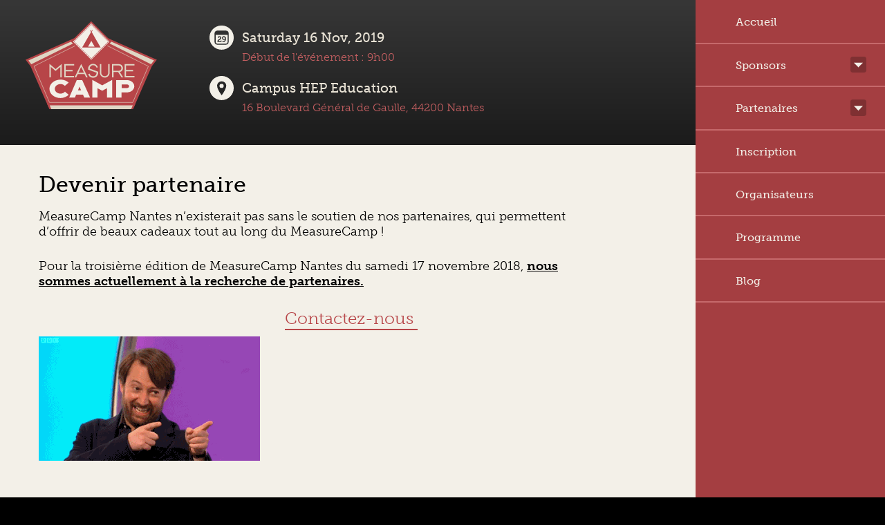

--- FILE ---
content_type: text/css
request_url: https://nantes.measurecamp.org/wp-content/themes/measurecamp/css/enhanced.css
body_size: 7549
content:
.alignright{float:right;margin:0 0 1em 2em}.footer{padding:4em 5% 2em 5%}.footer .gform_footer,.registernow .gform_footer{max-width:10em;margin:0 auto}body{background-color:#000}.container{background-color:#f3f0e8}.container a{color:#b74548;text-decoration:none;border-bottom:0.1em solid #b74548}.container a:hover{color:#481b1c;border-bottom:0.1em solid #481b1c}h1,h2{font-family:"museo-slab", "palatino", georgia, serif;font-weight:500;font-style:normal;margin:0 0 0.5em 0}h3,h4{font-family:"museo-slab", "palatino", georgia, serif;font-weight:500;font-style:normal}h5,h6{font-family:"museo-slab", "palatino", georgia, serif;font-weight:500;font-style:normal}a{font-family:"museo-slab", "palatino", georgia, serif;font-weight:300;font-style:normal}.container p,.container ul,.container ol,.container iframe{font-family:"museo-slab", "palatino", georgia, serif;font-weight:300;font-style:normal;font-size:1.1em;max-width:90%;margin-bottom:1.6em;clear:both}img{max-width:100%}.alignright{margin:0 auto;display:block}textarea,input{max-width:100%}nav[role=navigation]{display:block !important}.menu-link-close,.menu-link{display:none !important}.container{padding-top:2.4em}.footer .footerleft{width:45%;float:left;clear:left}.footer .newsletter{float:right;width:50%}.footer .gform_footer,.registernow .gform_footer{margin:0}.footer .newsletter,.registernow .newsletter input[type="submit"]{float:left;margin:0}.footer .realbottom{clear:both}.container .sponsorlist{max-width:75%}.sponsorlogo{margin:0 10% 1em 1em;float:right}.container .sponsorsingle p{clear:none}.page-template-template-attendees-php .container ul{padding:0}.page-template-template-attendees-php .container ul li{border-bottom:none;padding:0.5em 0 0.5em 0}.attendeecard{float:left;margin:0.5em 1% 0.5em 0;width:47%;min-height:7em;padding-bottom:0}.schedule p.jumptohourtoggle{display:none}.schedule h2{clear:both}.singletalk{width:45%;float:left;margin-right:5%}.singletalk:nth-child(2n){clear:both;width:48%;margin-right:4%}.singletalk:nth-child(2n+1){margin-right:0;width:48%}.big-screen .singletalk:nth-child(2n){clear:both;width:48%;margin-right:4%}.big-screen .singletalk:nth-child(2n+1){margin-right:4%;width:48%}.singletalk.allround{width:100%;float:none}.singletalk h3{font-size:1.2em;margin:0;width:100%;padding:0.5em 5%;background-color:#d1c5aa;-webkit-border-top-left-radius:0.6em;-webkit-border-top-right-radius:0.6em;-moz-border-radius-topleft:0.6em;-moz-border-radius-topright:0.6em;border-top-left-radius:0.6em;border-top-right-radius:0.6em;background-clip:padding-box}.singletalk.allround{padding-bottom:0}.singletalk.allround h3{-webkit-border-radius:0.6em;-moz-border-radius:0.6em;border-radius:0.6em;background-clip:padding-box}.singletalk.allround.notalks h3{background-color:#e8e2d5;color:#cdc1a3}.singletalk p{margin:0;width:100%;padding:0.5em 5% 0 5%;line-height:1.4em}.singletalk a{text-decoration:none;border-bottom:0.1em dotted transparent}.singletalk i{display:inline-block;width:1em;height:1em;background-size:100%;margin-left:0.5em}.talkmore{margin:0.5em 5% 0 5%;display:inline-block}.singletalk.at-internet{background-color:#DDDEDC}.singletalk.at-internet h3{background-color:#ACB6C1}.singletalk.calltracks{background-color:#E6E3DC}.singletalk.calltracks h3{background-color:#CAC8C2}.singletalk.brighttag{background-color:#DFEAE8}.singletalk.brighttag h3{background-color:#B1DEE8}.singletalk.sweetspot-intelligence{background-color:#F0DADA}.singletalk.sweetspot-intelligence h3{background-color:#ECA8BC}.singletalk.lynchpin{background-color:#F1D9D4}.singletalk.lynchpin h3{background-color:#EDA7A7}.singletalk.tealium{background-color:#DCE5E4}.singletalk.tealium h3{background-color:#A9CDDC}.singletalk.emetrics{background-color:#DFDDDF}.singletalk.emetrics h3{background-color:#B4B4CC}.singletalk.mezzo-labs{background-color:#F2E5D2}.singletalk.mezzo-labs h3{background-color:#F2CDA1}.singletalk.ga-dashboards{background-color:#DCE8DA}.singletalk.ga-dashboards h3{background-color:#A9D6BC}.singletalkpage h2{margin:0.7em 0 0.2em 0;font-size:1.3em;line-height:1.5em}.singletalkpage i{display:inline-block;width:1em;height:1em;background-size:100%;margin-left:0.5em}.singletalkpage h2 a{text-decoration:none;border-bottom:0 dotted #d48e90}.singletalkpage a.linkback{-webkit-border-radius:0.6em;-moz-border-radius:0.6em;border-radius:0.6em;background-clip:padding-box;background-color:#b74548;color:#fff;padding:0.5em 5%;display:inline-block;margin-bottom:1em;border:0}.singletalkpage a.linkback:hover{background-color:#993a3c;border:0}#comments{max-width:90%}#comments ol{list-style-type:decimal;margin-left:2em}.blog .container ul{max-width:80%}.blog .container ul li p{max-width:100%}@media screen and (min-width: 52.75em){.header .headerdetails{width:30%;margin-top:2em}.header .logo{float:left;width:25%;max-width:16em;margin:0 3% 1em 0}.header .headerdetails.datey{float:left;margin-right:5%}.header .headerdetails.locy{float:left}}@media screen and (min-width: 64em){.enhancedcredit{display:inline-block}.corecredit{display:none}.menu-link{display:none}.js nav[role=navigation]{height:100%;top:0;display:block;position:fixed;width:20%;min-width:17.125em;right:0;overflow:hidden}.js nav[role=navigation] .menu{padding-bottom:8em !important;width:100%;height:100%;overflow-y:auto;-ms-overflow-style:none;box-sizing:border-box;-moz-box-sizing:content-box}.js nav[role=navigation] .menu::-webkit-scrollbar{display:none}nav[role=navigation] li{float:none;width:100%;border-left:none}nav[role=navigation] ul li{display:inline-block;padding:0.5em 1em 0.5em 1em;width:100%}nav[role=navigation] ul li ul li{padding:0.5em 0 0.5em 0}.wrap{display:inline-block;width:100%}.container{width:100%;padding-right:25%}.menu-link-close{display:none !important}.header{text-align:left;position:static;min-height:10em;padding:1.9em 30% 0.7em 1.4em}.header .headerdetails{width:60%;margin-top:0}.header span{max-width:100%}.header .headerdetails .headerloc,.header .headerdetails .headerdate{width:100%;padding-bottom:0}.header .logo{margin-right:3em}.container{padding:2.4em 25% 3.4em 3.5em}.footer{padding:4em 30% 2.5em 3.5em}.realbottom{padding-left:3.5em}}@media screen and (min-width: 72em){.container .sponsorlist{max-width:44.875em}}@media screen and (min-width: 74.5em){.container .homeintro{width:50%;margin-right:5%;float:left}.home .container .registernow{width:45%;float:right}}@media screen and (min-width: 89.5em){.header .headerdetails{width:18.75em;padding-top:1.9em}.header .logo{margin-right:2em;margin-left:2.5em}.container{padding:2.4em 25% 3.4em 8em}.container .homeintro{max-width:30em}.container p,.container ul,.container ol,.container iframe{max-width:45em}.footer{padding:4em 30% 2.5em 8em}.realbottom{padding-left:8em}.footer .footerleft{width:60%;float:left}.footerleft .connect,.footerleft .hashtweet{width:45%;margin-right:4%;float:left;margin-top:0}.footer .newsletter{float:right;width:35%;margin-left:5%}.footer .gform_body,.registernow .gform_body{width:60%;float:left}.footer .gform_footer,.registernow .gform_footer{width:40%;float:right;max-width:100%}.attendeecard{width:29%}}@media screen and (min-width: 102em){.page-template-template-attendees-php .pagecontents ul{float:left;width:40%;margin-right:10%;clear:none;margin-top:0}}@media screen and (min-width: 108em){.footer .hashtweet a{padding-top:0.2em}.attendeecard{width:22%}}@media screen and (min-width: 118em){.home .container .pagecontents{float:left}.sponsorscontainer{float:left;width:100%}.blogintro{float:right;width:31.5%}}
/*# sourceMappingURL=enhanced.css.map */

--- FILE ---
content_type: text/css
request_url: https://nantes.measurecamp.org/wp-content/themes/measurecamp/css/icons/output/icons.data.svg.css
body_size: 65345
content:
.icon-attendees-linkedin { background-image: url('data:image/svg+xml;charset=US-ASCII,%3C%3Fxml%20version%3D%221.0%22%20encoding%3D%22utf-8%22%3F%3E%3C!DOCTYPE%20svg%20PUBLIC%20%22-%2F%2FW3C%2F%2FDTD%20SVG%201.1%2F%2FEN%22%20%22http%3A%2F%2Fwww.w3.org%2FGraphics%2FSVG%2F1.1%2FDTD%2Fsvg11.dtd%22%3E%3Csvg%20version%3D%221.1%22%20id%3D%22Layer_1%22%20xmlns%3D%22http%3A%2F%2Fwww.w3.org%2F2000%2Fsvg%22%20xmlns%3Axlink%3D%22http%3A%2F%2Fwww.w3.org%2F1999%2Fxlink%22%20x%3D%220px%22%20y%3D%220px%22%20%20width%3D%2216px%22%20height%3D%2216px%22%20viewBox%3D%220%200%2016%2016%22%20enable-background%3D%22new%200%200%2016%2016%22%20xml%3Aspace%3D%22preserve%22%3E%3Cg%3E%20%3Cpath%20fill%3D%22%23A43E41%22%20d%3D%22M14.5%2C13.3c0%2C0.6-0.5%2C1.2-1.2%2C1.2H2.6c-0.6%2C0-1.2-0.5-1.2-1.2V2.5c0-0.6%2C0.5-1.2%2C1.2-1.2h10.8%20%20c0.6%2C0%2C1.2%2C0.5%2C1.2%2C1.2V13.3z%20M4.9%2C4C4.4%2C4%2C4%2C4.4%2C4%2C4.8c0%2C0.5%2C0.3%2C0.9%2C0.9%2C0.9c0.6%2C0%2C0.9-0.4%2C0.9-0.9C5.8%2C4.4%2C5.4%2C4%2C4.9%2C4z%20%20%20M5.7%2C11.9V6.4H4v5.5H5.7z%20M11.9%2C11.9V8.6c0-1.6-0.8-2.4-1.9-2.4C9%2C6.2%2C8.5%2C6.8%2C8.3%2C7.1h0L8.1%2C6.4H6.7c0%2C0.5%2C0%2C1.1%2C0%2C1.8v3.7h1.7%20%20V8.7c0-0.2%2C0-0.3%2C0.1-0.4c0.1-0.3%2C0.4-0.6%2C0.9-0.6c0.6%2C0%2C0.9%2C0.5%2C0.9%2C1.2v3H11.9z%22%2F%3E%3C%2Fg%3E%3C%2Fsvg%3E'); background-repeat: no-repeat; }

.icon-attendees-twitter { background-image: url('data:image/svg+xml;charset=US-ASCII,%3C%3Fxml%20version%3D%221.0%22%20encoding%3D%22utf-8%22%3F%3E%3C!DOCTYPE%20svg%20PUBLIC%20%22-%2F%2FW3C%2F%2FDTD%20SVG%201.1%2F%2FEN%22%20%22http%3A%2F%2Fwww.w3.org%2FGraphics%2FSVG%2F1.1%2FDTD%2Fsvg11.dtd%22%3E%3Csvg%20version%3D%221.1%22%20id%3D%22Layer_1%22%20xmlns%3D%22http%3A%2F%2Fwww.w3.org%2F2000%2Fsvg%22%20xmlns%3Axlink%3D%22http%3A%2F%2Fwww.w3.org%2F1999%2Fxlink%22%20x%3D%220px%22%20y%3D%220px%22%20%20width%3D%2216px%22%20height%3D%2216px%22%20viewBox%3D%220%200%2016%2016%22%20enable-background%3D%22new%200%200%2016%2016%22%20xml%3Aspace%3D%22preserve%22%3E%3Cpath%20fill%3D%22%23A43E41%22%20d%3D%22M14.1%2C5.3c0%2C0.1%2C0%2C0.2%2C0%2C0.4c0%2C3.8-2.9%2C8.3-8.3%2C8.3c-1.6%2C0-3.2-0.5-4.4-1.3c0.2%2C0%2C0.5%2C0%2C0.7%2C0%20c1.4%2C0%2C2.6-0.5%2C3.6-1.2c-1.3%2C0-2.3-0.9-2.7-2c0.2%2C0%2C0.4%2C0.1%2C0.5%2C0.1c0.3%2C0%2C0.5%2C0%2C0.8-0.1C3%2C9.1%2C2%2C7.9%2C2%2C6.5c0%2C0%2C0%2C0%2C0%2C0%20c0.4%2C0.2%2C0.8%2C0.3%2C1.3%2C0.4C2.5%2C6.3%2C2%2C5.4%2C2%2C4.4c0-0.5%2C0.1-1%2C0.4-1.5c1.4%2C1.8%2C3.6%2C2.9%2C6%2C3c0-0.2-0.1-0.4-0.1-0.7%20c0-1.6%2C1.3-2.9%2C2.9-2.9c0.8%2C0%2C1.6%2C0.4%2C2.1%2C0.9c0.7-0.1%2C1.3-0.4%2C1.8-0.7c-0.2%2C0.7-0.7%2C1.2-1.3%2C1.6C14.5%2C4.2%2C15%2C4%2C15.6%2C3.8%20C15.2%2C4.3%2C14.7%2C4.9%2C14.1%2C5.3z%22%2F%3E%3C%2Fsvg%3E'); background-repeat: no-repeat; }

.icon-attendees-website { background-image: url('data:image/svg+xml;charset=US-ASCII,%3C%3Fxml%20version%3D%221.0%22%20encoding%3D%22utf-8%22%3F%3E%3C!DOCTYPE%20svg%20PUBLIC%20%22-%2F%2FW3C%2F%2FDTD%20SVG%201.1%2F%2FEN%22%20%22http%3A%2F%2Fwww.w3.org%2FGraphics%2FSVG%2F1.1%2FDTD%2Fsvg11.dtd%22%3E%3Csvg%20version%3D%221.1%22%20id%3D%22Layer_1%22%20xmlns%3D%22http%3A%2F%2Fwww.w3.org%2F2000%2Fsvg%22%20xmlns%3Axlink%3D%22http%3A%2F%2Fwww.w3.org%2F1999%2Fxlink%22%20x%3D%220px%22%20y%3D%220px%22%20%20width%3D%2216px%22%20height%3D%2216px%22%20viewBox%3D%220%200%2016%2016%22%20enable-background%3D%22new%200%200%2016%2016%22%20xml%3Aspace%3D%22preserve%22%3E%3Cpath%20fill%3D%22%23A43E41%22%20d%3D%22M8%2C14.9c-3.8%2C0-6.9-3.1-6.9-6.9S4.3%2C1.2%2C8%2C1.2s6.9%2C3.1%2C6.9%2C6.9S11.8%2C14.9%2C8%2C14.9z%20M8%2C2.4%20C4.9%2C2.4%2C2.4%2C4.9%2C2.4%2C8c0%2C3.1%2C2.5%2C5.7%2C5.7%2C5.7c3.1%2C0%2C5.7-2.5%2C5.7-5.7C13.7%2C4.9%2C11.2%2C2.4%2C8%2C2.4z%22%2F%3E%3Cg%3E%20%3Cpath%20fill%3D%22%23A43E41%22%20d%3D%22M4.2%2C6.3c0-0.2-0.2-0.2-0.3-0.2H3.7V5.3h0.5c0.5%2C0%2C0.7%2C0.1%2C0.8%2C0.6l1%2C4.4c0.1%2C0.4%2C0.1%2C0.7%2C0.1%2C0.7h0%20%20c0%2C0%2C0.1-0.3%2C0.2-0.7l1.4-4.9h0.9l1.3%2C4.9c0.1%2C0.4%2C0.1%2C0.7%2C0.1%2C0.7h0c0%2C0%2C0-0.4%2C0.1-0.7l1.1-4.4c0.1-0.5%2C0.3-0.6%2C0.8-0.6h0.5v0.8%20%20h-0.1c-0.2%2C0-0.3%2C0-0.3%2C0.2l-1.5%2C5.8H9.6L8.4%2C7.8C8.3%2C7.3%2C8.3%2C6.8%2C8.3%2C6.8h0c0%2C0-0.1%2C0.5-0.2%2C0.9l-1.2%2C4.3H5.7L4.2%2C6.3z%22%2F%3E%3C%2Fg%3E%3C%2Fsvg%3E'); background-repeat: no-repeat; }

.icon-credit { background-image: url('data:image/svg+xml;charset=US-ASCII,%3C%3Fxml%20version%3D%221.0%22%20encoding%3D%22utf-8%22%3F%3E%3C!DOCTYPE%20svg%20PUBLIC%20%22-%2F%2FW3C%2F%2FDTD%20SVG%201.1%2F%2FEN%22%20%22http%3A%2F%2Fwww.w3.org%2FGraphics%2FSVG%2F1.1%2FDTD%2Fsvg11.dtd%22%3E%3Csvg%20version%3D%221.1%22%20id%3D%22Layer_1%22%20xmlns%3D%22http%3A%2F%2Fwww.w3.org%2F2000%2Fsvg%22%20xmlns%3Axlink%3D%22http%3A%2F%2Fwww.w3.org%2F1999%2Fxlink%22%20x%3D%220px%22%20y%3D%220px%22%20%20width%3D%22220px%22%20height%3D%2270px%22%20viewBox%3D%220%200%20220%2070%22%20enable-background%3D%22new%200%200%20220%2070%22%20xml%3Aspace%3D%22preserve%22%3E%3Cg%3E%20%3Cpath%20fill%3D%22%231B1B1B%22%20d%3D%22M4.1%2C8.9c0%2C0%2C1%2C1.2%2C2.5%2C1.2c0.9%2C0%2C1.7-0.6%2C1.7-1.5c0-2.1-4.8-1.8-4.8-4.8c0-1.5%2C1.3-2.6%2C3.2-2.6%20%20c1.1%2C0%2C2.8%2C0.5%2C2.8%2C1.8v0.8H8.2V3.3c0-0.5-0.7-0.9-1.5-0.9C5.6%2C2.4%2C4.9%2C3%2C4.9%2C3.7c0%2C2%2C4.8%2C1.6%2C4.8%2C4.8c0%2C1.5-1.2%2C2.8-3.1%2C2.8%20%20c-2.1%2C0-3.3-1.5-3.3-1.5L4.1%2C8.9z%22%2F%3E%20%3Cpath%20fill%3D%22%231B1B1B%22%20d%3D%22M10.8%2C10h1V2.5h-1V1.3h3.3v1.2h-1V10h1v1.2h-3.3V10z%22%2F%3E%20%3Cpath%20fill%3D%22%231B1B1B%22%20d%3D%22M18.4%2C2.5h-2c-0.2%2C0-0.3%2C0.1-0.3%2C0.3v0.6h-1.2V2.1c0-0.6%2C0.2-0.8%2C0.8-0.8h6.8c0.6%2C0%2C0.8%2C0.2%2C0.8%2C0.8v1.3%20%20h-1.2V2.8c0-0.2-0.1-0.3-0.3-0.3h-2v8.7h-1.4V2.5z%22%2F%3E%20%3Cpath%20fill%3D%22%231B1B1B%22%20d%3D%22M25%2C2.5h-0.9V1.3h5.8c0.6%2C0%2C0.9%2C0.3%2C0.9%2C0.9v1.2h-1.3V2.8c0-0.2-0.1-0.3-0.3-0.3h-2.8v3.1h3.5v1.2h-3.5v2.9%20%20c0%2C0.2%2C0.1%2C0.3%2C0.3%2C0.3h2.9c0.2%2C0%2C0.3-0.1%2C0.3-0.3V9.1h1.3v1.2c0%2C0.6-0.3%2C0.9-0.9%2C0.9h-4.4c-0.6%2C0-0.9-0.3-0.9-0.9V2.5z%22%2F%3E%20%3Cpath%20fill%3D%22%231B1B1B%22%20d%3D%22M36.7%2C2.5h-0.9V1.3h4.2c1.7%2C0%2C2.9%2C0.9%2C2.9%2C2.5c0%2C1.1-0.6%2C1.8-1.2%2C2.1v0c1.1%2C0.3%2C1.6%2C1.3%2C1.6%2C2.4%20%20c0%2C1.9-1.4%2C2.8-3.2%2C2.8h-2.5c-0.6%2C0-0.9-0.3-0.9-0.9V2.5z%20M40.1%2C5.5c0.9%2C0%2C1.4-0.6%2C1.4-1.5c0-0.9-0.5-1.5-1.5-1.5h-1.9v3H40.1z%20%20%20M38.5%2C10h1.8c1.1%2C0%2C1.7-0.7%2C1.7-1.7s-0.7-1.7-1.7-1.7h-2.1v3.1C38.1%2C9.9%2C38.3%2C10%2C38.5%2C10z%22%2F%3E%20%3Cpath%20fill%3D%22%231B1B1B%22%20d%3D%22M47.1%2C6.9l-2.5-4c-0.2-0.3-0.3-0.3-0.6-0.3h-0.3V1.3h0.6c0.7%2C0%2C0.9%2C0.1%2C1.3%2C0.8l1.5%2C2.5%20%20c0.3%2C0.5%2C0.6%2C1.1%2C0.6%2C1.1h0c0%2C0%2C0.3-0.6%2C0.6-1.1l1.5-2.5c0.4-0.7%2C0.7-0.8%2C1.3-0.8h0.6v1.2h-0.3c-0.3%2C0-0.4%2C0.1-0.6%2C0.3l-2.5%2C4v4.3%20%20h-1.4V6.9z%22%2F%3E%20%3Cpath%20fill%3D%22%231B1B1B%22%20d%3D%22M53.4%2C4.1h1.4v1.4h-1.4V4.1z%20M53.4%2C9.8h1.4v1.4h-1.4V9.8z%22%2F%3E%3C%2Fg%3E%3Cg%3E%20%3Cpath%20fill%3D%22%231B1B1B%22%20d%3D%22M97.5%2C45.1c-0.1%2C0-8.6%2C0-8.6%2C0V21c0%2C0%2C7.4%2C0%2C9%2C0c8.5%2C0%2C13.3%2C4.7%2C13.3%2C11.9C111.2%2C40.2%2C106.3%2C45.1%2C97.5%2C45.1%20%20z%20M97.5%2C25.9H95v14.3h2.8c4.4%2C0%2C7.2-2.3%2C7.2-7.1C105.1%2C28.1%2C102.6%2C25.9%2C97.5%2C25.9z%22%2F%3E%20%3Cpath%20fill%3D%22%231B1B1B%22%20d%3D%22M113.9%2C45.1V21h6.1v24.1H113.9z%22%2F%3E%20%3Cpath%20fill%3D%22%231B1B1B%22%20d%3D%22M135.8%2C45.6c-7.7%2C0-12.9-4.6-12.9-12.5c0-7.9%2C5.1-12.7%2C13-12.7c3.1%2C0%2C6.7%2C0.7%2C9%2C2.1l-1.9%2C5.1%20%20c-2.3-1.3-4.6-2-6.9-2c-4.3%2C0-7.1%2C2.9-7.1%2C7.4c0%2C4.8%2C2.4%2C7.7%2C7%2C7.7c1.4%2C0%2C2.8-0.3%2C3.9-0.7v-3.5h-5.9v-4.9h11.5v11.9%20%20C142.8%2C44.8%2C139.4%2C45.6%2C135.8%2C45.6z%22%2F%3E%20%3Cpath%20fill%3D%22%231B1B1B%22%20d%3D%22M148.6%2C45.1V21h6.1v24.1H148.6z%22%2F%3E%20%3Cpath%20fill%3D%22%231B1B1B%22%20d%3D%22M171.2%2C26.1v18.9H165V26.1h-7.7V21h21.5v5.1H171.2z%22%2F%3E%20%3Cpath%20fill%3D%22%231B1B1B%22%20d%3D%22M199.8%2C45.1h-6.1l-1.8-5.1H183l-1.7%2C5.1h-6.1l8.6-24.1h7.7L199.8%2C45.1z%20M187.5%2C25.7l-3.2%2C9.4h6.3%20%20L187.5%2C25.7z%22%2F%3E%20%3Cpath%20fill%3D%22%231B1B1B%22%20d%3D%22M202%2C45.1V21h6.1v18.9h10.1v5.1H202z%22%2F%3E%3C%2Fg%3E%3Cg%3E%20%3Cpath%20fill-rule%3D%22evenodd%22%20clip-rule%3D%22evenodd%22%20fill%3D%22%23BB4E53%22%20d%3D%22M84.5%2C46.6c-0.8%2C1.3-2.8%2C1.1-4%2C0.2C79.6%2C40.9%2C81%2C35.2%2C83%2C31.4%20%20c-2.1%2C1.9-4.4%2C4.7-7%2C7.5c-1.9%2C2.1-5.3%2C6.1-8.2%2C6.5c-2.3%2C0.3-5.1-1.3-5.5-3.5c-1.3-7.2%2C9.6-18.6%2C14.7-20.1c2.4-0.8%2C4.8%2C0.3%2C6.7%2C1%20%20C89.6%2C17.5%2C92%2C9%2C97.1%2C3.1c7.5-0.2%2C0.2%2C8.3-1.2%2C10.4c-2.1%2C3.1-3.6%2C5.8-5%2C8.5C87%2C29.6%2C84%2C38.3%2C84.5%2C46.6z%20M80%2C24.7%20%20c-6.2%2C2-12%2C9.7-13.4%2C16.4c3.4-1.2%2C6-4.2%2C8.5-7c2.4-2.8%2C5.3-5.8%2C6.7-9.2C81.1%2C24.8%2C80.3%2C24.6%2C80%2C24.7z%22%2F%3E%20%3Cpath%20fill-rule%3D%22evenodd%22%20clip-rule%3D%22evenodd%22%20fill%3D%22%23BB4E53%22%20d%3D%22M11.5%2C19.7c-0.5%2C3.7-2.6%2C6.4-3.7%2C9.7C6.7%2C32.6%2C5.5%2C35.9%2C5%2C39.9%20%20c7.1-2.6%2C12.1-10.9%2C15.7-18.2c1.4%2C0.1%2C2.7%2C0.3%2C3.7%2C0.7c0.4%2C4.4-3.2%2C7.4-4.7%2C11.2c-1.6%2C3.9-2.6%2C7.9-4.2%2C11.9%20%20c0.2%2C0.6%2C1.8-0.2%2C1.7%2C0.7c-1.1%2C3.3-3.5%2C5.6-5.2%2C10.4c-1.6%2C4.6-0.9%2C14-8.2%2C11.9c-1.3-6.1%2C3.5-10.4%2C5.5-15.4%20%20c1.8-4.5%2C2.1-9.5%2C4.2-14.2c-2.9%2C2-8.6%2C7.6-12.4%2C2c-0.4-5.8%2C2.3-11.9%2C4.2-16.9C6.5%2C20.9%2C7.3%2C17%2C11.5%2C19.7z%22%2F%3E%20%3Cpath%20fill-rule%3D%22evenodd%22%20clip-rule%3D%22evenodd%22%20fill%3D%22%23BB4E53%22%20d%3D%22M49%2C23.5c-3.1%2C5.8-9.8%2C13.2-6%2C21.9c-1%2C0.9-3%2C0.9-4.2%2C0.2%20%20c-1.2-1.8-1.6-5.4-1-8.2c-2.1%2C1.1-3.4%2C2.8-5.5%2C4.5c-1.5%2C1.3-3.9%2C3.6-6.2%2C3.5c-1.3-0.1-4.5-2.3-5-3.7c-0.5-1.3-0.2-3.7%2C0.5-5.7%20%20C24%2C29.2%2C33.9%2C20%2C41.3%2C19c1.9-0.3%2C2.8%2C0.6%2C3.7%2C1.5C46.4%2C21.8%2C46.8%2C22.7%2C49%2C23.5z%20M42.3%2C22.5c-2.7%2C0.1-8.9%2C4.9-11.4%2C7.5%20%20c-2.6%2C2.6-6.9%2C7.6-5.5%2C11.4c4.1-1.8%2C7.3-5.1%2C10.4-8c3.2-2.9%2C6.3-6.1%2C8-10.4C43.3%2C22.5%2C42.8%2C22.4%2C42.3%2C22.5z%22%2F%3E%20%3Cpath%20fill-rule%3D%22evenodd%22%20clip-rule%3D%22evenodd%22%20fill%3D%22%23BB4E53%22%20d%3D%22M54.6%2C21.2c1.2%2C1.2%2C1.2%2C4.2%2C0.5%2C6c1.6%2C0%2C5.3-4.4%2C8.7-4.7%20%20c3.8-0.3%2C6.4%2C2.9%2C3%2C5c-5.1-1.5-10.3%2C3.4-13.2%2C7c-1%2C1.3-2.5%2C3.6-3.2%2C5.5c-0.9%2C2.3-1.3%2C5.6-3%2C5.7c-1.4%2C0.1-2.9-1.5-2.7-3.7%20%20c0.1-1.4%2C1.7-2.7%2C2.5-4.2c2.3-4.4%2C3.9-11.8%2C4-16.2C51.8%2C20.8%2C53.7%2C20.8%2C54.6%2C21.2z%22%2F%3E%3C%2Fg%3E%3C%2Fsvg%3E'); background-repeat: no-repeat; }

.icon-footer-mail { background-image: url('data:image/svg+xml;charset=US-ASCII,%3C%3Fxml%20version%3D%221.0%22%20encoding%3D%22utf-8%22%3F%3E%3C!DOCTYPE%20svg%20PUBLIC%20%22-%2F%2FW3C%2F%2FDTD%20SVG%201.1%2F%2FEN%22%20%22http%3A%2F%2Fwww.w3.org%2FGraphics%2FSVG%2F1.1%2FDTD%2Fsvg11.dtd%22%3E%3Csvg%20version%3D%221.1%22%20id%3D%22Layer_1%22%20xmlns%3D%22http%3A%2F%2Fwww.w3.org%2F2000%2Fsvg%22%20xmlns%3Axlink%3D%22http%3A%2F%2Fwww.w3.org%2F1999%2Fxlink%22%20x%3D%220px%22%20y%3D%220px%22%20%20width%3D%2250px%22%20height%3D%2250px%22%20viewBox%3D%220%200%2050%2050%22%20enable-background%3D%22new%200%200%2050%2050%22%20xml%3Aspace%3D%22preserve%22%3E%3Cpath%20fill%3D%22%23B74548%22%20d%3D%22M25%2C1C11.7%2C1%2C1%2C11.7%2C1%2C25c0%2C13.3%2C10.7%2C24%2C24%2C24c13.3%2C0%2C24-10.7%2C24-24C49%2C11.7%2C38.3%2C1%2C25%2C1z%20M11.3%2C17l9%2C9.1%20l-9%2C7.9V17z%20M12.8%2C34.6l9-7.4l3.1%2C2.8l3.2-3l8.9%2C7.5H12.8z%20M38.4%2C34.1l-9-7.9l9-9.1V34.1z%20M24.8%2C28.4l-13.6-13h27.2L24.8%2C28.4z%22%2F%3E%3C%2Fsvg%3E'); background-repeat: no-repeat; }

.icon-footer-rss { background-image: url('data:image/svg+xml;charset=US-ASCII,%3C%3Fxml%20version%3D%221.0%22%20encoding%3D%22utf-8%22%3F%3E%3C!DOCTYPE%20svg%20PUBLIC%20%22-%2F%2FW3C%2F%2FDTD%20SVG%201.1%2F%2FEN%22%20%22http%3A%2F%2Fwww.w3.org%2FGraphics%2FSVG%2F1.1%2FDTD%2Fsvg11.dtd%22%3E%3Csvg%20version%3D%221.1%22%20id%3D%22Layer_1%22%20xmlns%3D%22http%3A%2F%2Fwww.w3.org%2F2000%2Fsvg%22%20xmlns%3Axlink%3D%22http%3A%2F%2Fwww.w3.org%2F1999%2Fxlink%22%20x%3D%220px%22%20y%3D%220px%22%20%20width%3D%2250px%22%20height%3D%2250px%22%20viewBox%3D%220%200%2050%2050%22%20enable-background%3D%22new%200%200%2050%2050%22%20xml%3Aspace%3D%22preserve%22%3E%3Cpath%20fill%3D%22%23B74548%22%20d%3D%22M25%2C1C11.7%2C1%2C1%2C11.7%2C1%2C25c0%2C13.3%2C10.7%2C24%2C24%2C24c13.3%2C0%2C24-10.7%2C24-24C49%2C11.7%2C38.3%2C1%2C25%2C1z%20M17.6%2C35%20c-1.7%2C0-3.1-1.4-3.1-3.1c0-1.7%2C1.4-3.1%2C3.1-3.1c1.7%2C0%2C3.1%2C1.4%2C3.1%2C3.1C20.6%2C33.7%2C19.3%2C35%2C17.6%2C35z%20M25%2C35c0-5.8-4.7-10.4-10.4-10.4%20v-4.3c8.1%2C0%2C14.8%2C6.6%2C14.8%2C14.8H25z%20M32.3%2C35c0-9.8-8-17.8-17.8-17.8v-4.5c12.3%2C0%2C22.3%2C10%2C22.3%2C22.3H32.3z%22%2F%3E%3C%2Fsvg%3E'); background-repeat: no-repeat; }

.icon-footer-twitter { background-image: url('data:image/svg+xml;charset=US-ASCII,%3C%3Fxml%20version%3D%221.0%22%20encoding%3D%22utf-8%22%3F%3E%3C!DOCTYPE%20svg%20PUBLIC%20%22-%2F%2FW3C%2F%2FDTD%20SVG%201.1%2F%2FEN%22%20%22http%3A%2F%2Fwww.w3.org%2FGraphics%2FSVG%2F1.1%2FDTD%2Fsvg11.dtd%22%3E%3Csvg%20version%3D%221.1%22%20id%3D%22Layer_1%22%20xmlns%3D%22http%3A%2F%2Fwww.w3.org%2F2000%2Fsvg%22%20xmlns%3Axlink%3D%22http%3A%2F%2Fwww.w3.org%2F1999%2Fxlink%22%20x%3D%220px%22%20y%3D%220px%22%20%20width%3D%2250px%22%20height%3D%2250px%22%20viewBox%3D%220%200%2050%2050%22%20enable-background%3D%22new%200%200%2050%2050%22%20xml%3Aspace%3D%22preserve%22%3E%3Cpath%20fill%3D%22%23B74548%22%20d%3D%22M25%2C1C11.7%2C1%2C1%2C11.7%2C1%2C25c0%2C13.3%2C10.7%2C24%2C24%2C24c13.3%2C0%2C24-10.7%2C24-24C49%2C11.7%2C38.3%2C1%2C25%2C1z%20M36.8%2C19.6%20c0%2C0.2%2C0%2C0.5%2C0%2C0.7c0%2C7.7-5.8%2C16.5-16.5%2C16.5c-3.3%2C0-6.3-1-8.9-2.6c0.5%2C0.1%2C0.9%2C0.1%2C1.4%2C0.1c2.7%2C0%2C5.2-0.9%2C7.2-2.5%20c-2.5%2C0-4.7-1.7-5.4-4c0.4%2C0.1%2C0.7%2C0.1%2C1.1%2C0.1c0.5%2C0%2C1-0.1%2C1.5-0.2c-2.6-0.5-4.6-2.9-4.6-5.7c0%2C0%2C0%2C0%2C0-0.1%20c0.8%2C0.4%2C1.7%2C0.7%2C2.6%2C0.7c-1.6-1-2.6-2.8-2.6-4.8c0-1.1%2C0.3-2.1%2C0.8-2.9c2.9%2C3.5%2C7.1%2C5.8%2C11.9%2C6c-0.1-0.4-0.2-0.9-0.2-1.3%20c0-3.2%2C2.6-5.8%2C5.8-5.8c1.7%2C0%2C3.2%2C0.7%2C4.2%2C1.8c1.3-0.3%2C2.6-0.7%2C3.7-1.4c-0.4%2C1.4-1.3%2C2.5-2.5%2C3.2c1.2-0.1%2C2.3-0.5%2C3.3-0.9%20C39%2C17.8%2C38%2C18.8%2C36.8%2C19.6z%22%2F%3E%3C%2Fsvg%3E'); background-repeat: no-repeat; }

.icon-header-cal { background-image: url('data:image/svg+xml;charset=US-ASCII,%3C%3Fxml%20version%3D%221.0%22%20encoding%3D%22utf-8%22%3F%3E%3C!DOCTYPE%20svg%20PUBLIC%20%22-%2F%2FW3C%2F%2FDTD%20SVG%201.1%2F%2FEN%22%20%22http%3A%2F%2Fwww.w3.org%2FGraphics%2FSVG%2F1.1%2FDTD%2Fsvg11.dtd%22%3E%3Csvg%20version%3D%221.1%22%20id%3D%22Layer_1%22%20xmlns%3D%22http%3A%2F%2Fwww.w3.org%2F2000%2Fsvg%22%20xmlns%3Axlink%3D%22http%3A%2F%2Fwww.w3.org%2F1999%2Fxlink%22%20x%3D%220px%22%20y%3D%220px%22%20%20width%3D%2232px%22%20height%3D%2232px%22%20viewBox%3D%220%200%2032%2032%22%20enable-background%3D%22new%200%200%2032%2032%22%20xml%3Aspace%3D%22preserve%22%3E%3Cg%3E%20%3Cpath%20fill%3D%22%23F3F0E8%22%20d%3D%22M18.8%2C15.4c-0.7%2C0-1.1%2C0.5-1.1%2C1.2c0%2C0.7%2C0.4%2C1.3%2C1.3%2C1.3c0.6%2C0%2C1.1-0.3%2C1.1-0.8%20%20C20.2%2C16.2%2C19.5%2C15.4%2C18.8%2C15.4z%22%2F%3E%20%3Cpath%20fill%3D%22%23F3F0E8%22%20d%3D%22M8.6%2C12.6v8.9c0%2C1.1%2C0.9%2C2%2C2%2C2h10.9c1.1%2C0%2C2-0.9%2C2-2v-8.9%20M15.9%2C20.7c0%2C0.5-0.2%2C0.7-0.7%2C0.7h-3.7%20%20c-0.6%2C0-0.7-0.3-0.7-0.9c0-2.6%2C3.5-2.4%2C3.5-4.2c0-0.6-0.4-0.9-1-0.9c-0.6%2C0-0.9%2C0.3-0.9%2C0.6v0.3h-1.2v-0.7c0-0.9%2C1.2-1.4%2C2.2-1.4%20%20c1.2%2C0%2C2.3%2C0.8%2C2.3%2C2.1c0%2C2.4-3.4%2C2.5-3.4%2C3.8c0%2C0.1%2C0.1%2C0.2%2C0.3%2C0.2h2.1c0.1%2C0%2C0.2-0.1%2C0.2-0.2v-0.4h1.2V20.7z%20M18.3%2C21.5%20%20c-0.9%2C0-1.5-0.3-1.5-0.3l0.4-1.1c0%2C0%2C0.5%2C0.2%2C1%2C0.2c1.1%2C0%2C1.7-0.9%2C1.9-1.9h0c-0.2%2C0.3-0.8%2C0.5-1.3%2C0.5c-1.4%2C0-2.3-1.1-2.3-2.4%20%20c0-1.3%2C0.9-2.4%2C2.3-2.4c1.5%2C0%2C2.7%2C1.2%2C2.7%2C3.3C21.5%2C19.4%2C20.5%2C21.5%2C18.3%2C21.5z%22%2F%3E%20%3Cpath%20fill%3D%22%23F3F0E8%22%20d%3D%22M16%2C0.8C7.6%2C0.8%2C0.8%2C7.5%2C0.8%2C15.9c0%2C8.4%2C6.8%2C15.2%2C15.2%2C15.2s15.2-6.8%2C15.2-15.2C31.2%2C7.5%2C24.4%2C0.8%2C16%2C0.8z%20%20%20M24.8%2C21.4c0%2C1.9-1.5%2C3.4-3.4%2C3.4H10.6c-1.9%2C0-3.4-1.5-3.4-3.4V10.6c0-1.9%2C1.5-3.4%2C3.4-3.4h10.9c1.9%2C0%2C3.4%2C1.5%2C3.4%2C3.4V21.4z%22%2F%3E%20%3Cpath%20fill%3D%22none%22%20stroke%3D%22%235D5D5D%22%20stroke-width%3D%221.4%22%20stroke-miterlimit%3D%2210%22%20d%3D%22M11.6%2C24.1%22%2F%3E%20%3Cpath%20fill%3D%22none%22%20stroke%3D%22%235D5D5D%22%20stroke-width%3D%221.4%22%20stroke-miterlimit%3D%2210%22%20d%3D%22M11.6%2C12.4%22%2F%3E%20%3Cpath%20fill%3D%22none%22%20stroke%3D%22%235D5D5D%22%20stroke-width%3D%221.4%22%20stroke-miterlimit%3D%2210%22%20d%3D%22M16.1%2C23.5%22%2F%3E%20%3Cpath%20fill%3D%22none%22%20stroke%3D%22%235D5D5D%22%20stroke-width%3D%221.4%22%20stroke-miterlimit%3D%2210%22%20d%3D%22M16.1%2C11.8%22%2F%3E%20%3Cpath%20fill%3D%22none%22%20stroke%3D%22%235D5D5D%22%20stroke-width%3D%221.4%22%20stroke-miterlimit%3D%2210%22%20d%3D%22M20.4%2C24.1%22%2F%3E%20%3Cpath%20fill%3D%22none%22%20stroke%3D%22%235D5D5D%22%20stroke-width%3D%221.4%22%20stroke-miterlimit%3D%2210%22%20d%3D%22M20.4%2C12.4%22%2F%3E%20%3Cpath%20fill%3D%22none%22%20stroke%3D%22%235D5D5D%22%20stroke-width%3D%221.6425%22%20stroke-miterlimit%3D%2210%22%20d%3D%22M8.2%2C19.8%22%2F%3E%20%3Cpath%20fill%3D%22none%22%20stroke%3D%22%235D5D5D%22%20stroke-width%3D%221.6425%22%20stroke-miterlimit%3D%2210%22%20d%3D%22M24.3%2C19.8%22%2F%3E%3C%2Fg%3E%3C%2Fsvg%3E'); background-repeat: no-repeat; }

.icon-header-pin { background-image: url('data:image/svg+xml;charset=US-ASCII,%3C%3Fxml%20version%3D%221.0%22%20encoding%3D%22utf-8%22%3F%3E%3C!DOCTYPE%20svg%20PUBLIC%20%22-%2F%2FW3C%2F%2FDTD%20SVG%201.1%2F%2FEN%22%20%22http%3A%2F%2Fwww.w3.org%2FGraphics%2FSVG%2F1.1%2FDTD%2Fsvg11.dtd%22%3E%3Csvg%20version%3D%221.1%22%20id%3D%22Layer_1%22%20xmlns%3D%22http%3A%2F%2Fwww.w3.org%2F2000%2Fsvg%22%20xmlns%3Axlink%3D%22http%3A%2F%2Fwww.w3.org%2F1999%2Fxlink%22%20x%3D%220px%22%20y%3D%220px%22%20%20width%3D%2232px%22%20height%3D%2232px%22%20viewBox%3D%220%200%2032%2032%22%20enable-background%3D%22new%200%200%2032%2032%22%20xml%3Aspace%3D%22preserve%22%3E%3Cg%3E%20%3Cpath%20fill%3D%22%23F3F0E8%22%20d%3D%22M16%2C0.8C7.6%2C0.8%2C0.8%2C7.5%2C0.8%2C15.9c0%2C8.4%2C6.8%2C15.2%2C15.2%2C15.2s15.2-6.8%2C15.2-15.2C31.2%2C7.5%2C24.4%2C0.8%2C16%2C0.8z%20%20%20M16.1%2C25c0%2C0-5.7-7.3-5.7-12c0-3%2C2.5-5.4%2C5.7-5.4s5.7%2C2.4%2C5.7%2C5.4C21.7%2C17.8%2C16.1%2C25%2C16.1%2C25z%22%2F%3E%20%3Ccircle%20fill%3D%22%23F3F0E8%22%20cx%3D%2216%22%20cy%3D%2213.3%22%20r%3D%222.6%22%2F%3E%3C%2Fg%3E%3C%2Fsvg%3E'); background-repeat: no-repeat; }

.icon-logo-icon { background-image: url('data:image/svg+xml;charset=US-ASCII,%3C%3Fxml%20version%3D%221.0%22%20encoding%3D%22utf-8%22%3F%3E%3C!DOCTYPE%20svg%20PUBLIC%20%22-%2F%2FW3C%2F%2FDTD%20SVG%201.1%2F%2FEN%22%20%22http%3A%2F%2Fwww.w3.org%2FGraphics%2FSVG%2F1.1%2FDTD%2Fsvg11.dtd%22%3E%3Csvg%20version%3D%221.1%22%20id%3D%22Layer_1%22%20xmlns%3D%22http%3A%2F%2Fwww.w3.org%2F2000%2Fsvg%22%20xmlns%3Axlink%3D%22http%3A%2F%2Fwww.w3.org%2F1999%2Fxlink%22%20x%3D%220px%22%20y%3D%220px%22%20%20width%3D%22245px%22%20height%3D%22172px%22%20viewBox%3D%220%200%20245%20172%22%20enable-background%3D%22new%200%200%20245%20172%22%20xml%3Aspace%3D%22preserve%22%3E%3Cg%3E%20%3Cg%3E%20%20%3Cpolygon%20fill%3D%22%23B74548%22%20stroke%3D%22%23B74548%22%20stroke-width%3D%223.3122%22%20stroke-miterlimit%3D%2210%22%20points%3D%22148.5%2C32.1%2095.9%2C32.1%203.9%2C72.8%20%20%20%2011.9%2C83.3%2044.5%2C157.5%20200.3%2C157.5%20232.8%2C83.3%20240.9%2C72.8%20%20%20%22%2F%3E%20%20%3Cpolygon%20fill%3D%22%23B74548%22%20stroke%3D%22%23B74548%22%20stroke-width%3D%223.3122%22%20stroke-miterlimit%3D%2210%22%20points%3D%22143.7%2C36%20233.3%2C80.3%20231.4%2C83.4%20%20%20%20141.9%2C38.8%20%20%20%22%2F%3E%20%20%3Cpolygon%20fill%3D%22%23B74548%22%20stroke%3D%22%23B74548%22%20stroke-width%3D%223.3122%22%20stroke-miterlimit%3D%2210%22%20points%3D%22101.4%2C36%2011.8%2C80.3%2013.7%2C83.4%20%20%20%20103.2%2C38.8%20%20%20%22%2F%3E%20%20%3Cpolygon%20fill%3D%22%23DFD6C4%22%20points%3D%22100.5%2C36.5%2011.8%2C80.3%206.5%2C73.4%2097.7%2C33.3%20%20%20%22%2F%3E%20%20%3Cpolygon%20fill%3D%22%23DFD6C4%22%20points%3D%22144.3%2C36.2%20232.8%2C80.3%20238.3%2C73.4%20147%2C33.2%20%20%20%22%2F%3E%20%3C%2Fg%3E%20%3Cpolygon%20fill%3D%22none%22%20stroke%3D%22%23DFD6C4%22%20stroke-width%3D%220.8281%22%20stroke-miterlimit%3D%2210%22%20points%3D%22199.1%2C151%2045.4%2C151%2016.8%2C84%20%20%20122.8%2C31.4%20227.9%2C84.2%20%20%22%2F%3E%20%3Cpolygon%20fill%3D%22%23DFD6C4%22%20stroke%3D%22%23B74548%22%20stroke-width%3D%223.3122%22%20stroke-miterlimit%3D%2210%22%20points%3D%22196.4%2C167%20201.6%2C154.7%2043.3%2C154.7%20%20%2048.5%2C167%20%20%22%2F%3E%20%3Cg%3E%20%20%3Cg%3E%20%20%20%3Cpath%20fill%3D%22%23DFD6C4%22%20d%3D%22M45.4%2C79.7c1.4%2C1.2%2C9.7%2C8.2%2C11.4%2C9.6c1.2-1%2C10.2-8.6%2C11.3-9.6c0%2C1.8%2C0%2C22.9%2C0%2C25c-0.6%2C0-2.1%2C0-2.6%2C0%20%20%20%20c0-1.5%2C0-18.1%2C0-19.5c-1%2C0.9-7.3%2C6.3-8.8%2C7.6c-1.2-1-7.7-6.7-8.7-7.6c0%2C1.7%2C0%2C17.9%2C0%2C19.5c-0.7%2C0-2%2C0-2.6%2C0%20%20%20%20C45.4%2C103.1%2C45.4%2C81.4%2C45.4%2C79.7z%22%2F%3E%20%20%20%3Cpath%20fill%3D%22%23DFD6C4%22%20d%3D%22M72.7%2C80.2c1.5%2C0%2C17.4%2C0%2C18.2%2C0c0%2C0.7%2C0%2C1.8%2C0%2C2.5c-1.1%2C0-14.6%2C0-15.6%2C0c0%2C1.1%2C0%2C7.1%2C0%2C8.2%20%20%20%20c1.1%2C0%2C11.9%2C0%2C12.9%2C0c0%2C0.7%2C0%2C2%2C0%2C2.5c-1.4%2C0-11.8%2C0-12.9%2C0c0%2C1.2%2C0%2C7.2%2C0%2C8.7c1.1%2C0%2C14.3%2C0%2C15.4%2C0c0%2C0.7%2C0%2C1.9%2C0%2C2.5%20%20%20%20c-1.1%2C0-16.9%2C0-18%2C0C72.7%2C103.4%2C72.7%2C81.5%2C72.7%2C80.2z%22%2F%3E%20%20%20%3Cpath%20fill%3D%22%23DFD6C4%22%20d%3D%22M91.7%2C104.7c0.4-0.8%2C12-24.4%2C12.2-24.8c0.1%2C0%2C0.1%2C0%2C0.1%2C0c0.1%2C0.3%2C11.4%2C23.5%2C12%2C24.8c-0.6%2C0-2.5%2C0-3%2C0%20%20%20%20c-0.3-0.6-2.5-5.3-3-6.2c-0.7%2C0-11.4%2C0-12.4%2C0c-0.3%2C0.6-2.7%2C5.5-3%2C6.2C94.2%2C104.7%2C92.3%2C104.7%2C91.7%2C104.7z%20M103.9%2C85.4%20%20%20%20c-0.7%2C1.4-4.6%2C9.5-5%2C10.5c1%2C0%2C8.9%2C0%2C10%2C0C108.6%2C95.2%2C104.5%2C86.7%2C103.9%2C85.4z%22%2F%3E%20%20%20%3Cpath%20fill%3D%22%23DFD6C4%22%20d%3D%22M116.9%2C98.6c0.7-0.2%2C1.8-0.4%2C2.6-0.7c0.6%2C2.8%2C3.2%2C4.8%2C6.3%2C4.8c3.8%2C0%2C6.3-2.2%2C6.6-6.6%20%20%20%20c-0.6-0.2-14.6-5.4-15.7-5.8c0-0.5%2C0-1.2%2C0-1.9c0-4.3%2C3.7-8.8%2C8.9-8.8c4.3%2C0%2C8%2C2.5%2C9.1%2C6.5c-0.7%2C0.2-1.9%2C0.4-2.6%2C0.6%20%20%20%20c-0.5-2.3-2.8-4.6-6.3-4.6c-3.4%2C0-6%2C2.7-6.3%2C6.3c0.9%2C0.3%2C15.1%2C5.6%2C15.7%2C5.8c0.1%2C0.5%2C0.1%2C0.8%2C0.1%2C1.9c0%2C4.7-3.6%2C9.2-9.2%2C9.2%20%20%20%20C120.8%2C105.3%2C117.8%2C102.2%2C116.9%2C98.6z%22%2F%3E%20%20%20%3Cpath%20fill%3D%22%23DFD6C4%22%20d%3D%22M138.4%2C80.2c0.5%2C0%2C1.9%2C0%2C2.6%2C0c0%2C1.3%2C0%2C10.3%2C0%2C15.9c0%2C3.4%2C2.8%2C6.4%2C6.4%2C6.4c3.6%2C0%2C6.4-2.9%2C6.4-6.4%20%20%20%20c0-4.6%2C0-14.8%2C0-15.9c0.5%2C0%2C2.1%2C0%2C2.6%2C0c0%2C1.2%2C0%2C11.9%2C0%2C15.8c0%2C4.9-4%2C9-9%2C9c-5%2C0-9-4.1-9-9C138.4%2C90.2%2C138.4%2C81.3%2C138.4%2C80.2z%22%2F%3E%20%20%20%3Cpath%20fill%3D%22%23DFD6C4%22%20d%3D%22M173.7%2C80.2c4.5%2C0%2C7.3%2C3.7%2C7.3%2C7.4c0%2C3.9-2.9%2C6.6-5.9%2C7.1c0.4%2C0.6%2C5.8%2C9.1%2C6.4%2C9.9c-0.7%2C0-2.6%2C0-3.2%2C0%20%20%20%20c-0.5-0.8-5.6-8.8-6.1-9.7c-0.8%2C0-7.8%2C0-8.7%2C0c0%2C1.1%2C0%2C8.9%2C0%2C9.7c-0.5%2C0-2%2C0-2.6%2C0c0-1.1%2C0-23.7%2C0-24.5%20%20%20%20C161.9%2C80.2%2C169.2%2C80.2%2C173.7%2C80.2z%20M173.4%2C92.4c3%2C0%2C4.7-2.2%2C4.7-4.8c0-2.4-1.8-4.9-4.8-4.9c-3.3%2C0-8.9%2C0-9.9%2C0c0%2C1%2C0%2C8.5%2C0%2C9.7%20%20%20%20C164.7%2C92.4%2C169.8%2C92.4%2C173.4%2C92.4z%22%2F%3E%20%20%20%3Cpath%20fill%3D%22%23DFD6C4%22%20d%3D%22M184.1%2C80.2c1.5%2C0%2C17.4%2C0%2C18.2%2C0c0%2C0.7%2C0%2C1.8%2C0%2C2.5c-1.1%2C0-14.6%2C0-15.6%2C0c0%2C1.1%2C0%2C7.1%2C0%2C8.2%20%20%20%20c1.1%2C0%2C11.9%2C0%2C12.9%2C0c0%2C0.7%2C0%2C2%2C0%2C2.5c-1.4%2C0-11.8%2C0-12.9%2C0c0%2C1.2%2C0%2C7.2%2C0%2C8.7c1.1%2C0%2C14.3%2C0%2C15.4%2C0c0%2C0.7%2C0%2C1.9%2C0%2C2.5%20%20%20%20c-1.1%2C0-16.9%2C0-18%2C0C184.1%2C103.4%2C184.1%2C81.5%2C184.1%2C80.2z%22%2F%3E%20%20%3C%2Fg%3E%20%20%3Cg%3E%20%20%20%3Cpath%20fill%3D%22%23F3F0E8%22%20d%3D%22M73.8%2C120.3c-1.5-1.2-3.6-3.3-8.1-3.3c-5.7%2C0-10.5%2C3.9-10.5%2C8.9c0%2C4.7%2C4.7%2C8.8%2C10.5%2C8.8%20%20%20%20c3.4%2C0%2C6.4-1.6%2C8.3-3.6c0.6%2C0.5%2C6.2%2C5.2%2C6.8%2C5.7c-2.7%2C2.4-7.9%2C6-15%2C6c-11%2C0-20.5-7.1-20.5-17c0-9.7%2C9.4-17%2C20.5-17%20%20%20%20c7.3%2C0%2C12.2%2C3.2%2C14.9%2C5.5C80.2%2C114.9%2C74.6%2C119.7%2C73.8%2C120.3z%22%2F%3E%20%20%20%3Cpath%20fill%3D%22%23F3F0E8%22%20d%3D%22M92.3%2C142.1c-0.5%2C0-9.9%2C0-10.6%2C0c0.3-0.7%2C13.8-31.8%2C14-32.4c0.6%2C0%2C9.4%2C0%2C10.1%2C0%20%20%20%20c0.2%2C0.5%2C14.3%2C31.6%2C14.6%2C32.4c-1%2C0-10%2C0-10.7%2C0c-0.3-0.7-2.2-4.9-2.4-5.4c-0.6%2C0-12.3%2C0-12.8%2C0C94.4%2C137.1%2C92.5%2C141.7%2C92.3%2C142.1%20%20%20%20z%20M100.8%2C121.8c-0.2%2C0.6-2.7%2C6.5-2.9%2C6.9c0.5%2C0%2C5.5%2C0%2C5.9%2C0C103.6%2C128.3%2C101%2C122.3%2C100.8%2C121.8z%22%2F%3E%20%20%20%3Cpath%20fill%3D%22%23F3F0E8%22%20d%3D%22M124.3%2C142.1c0-2.6%2C0-29.8%2C0-32.9c2.7%2C1.5%2C16.6%2C9.1%2C18.4%2C10.2c1.9-1.1%2C16.5-9%2C18.5-10.2%20%20%20%20c0%2C2.3%2C0%2C31.5%2C0%2C32.9c-1.3%2C0-8.3%2C0-9.7%2C0c0-1.6%2C0-15.2%2C0-17.4c-1.5%2C0.8-7.6%2C4-8.8%2C4.6c-1.3-0.6-7.3-3.9-8.7-4.6%20%20%20%20c0%2C1.7%2C0%2C15.8%2C0%2C17.4C132.6%2C142.1%2C125.6%2C142.1%2C124.3%2C142.1z%22%2F%3E%20%20%20%3Cpath%20fill%3D%22%23F3F0E8%22%20d%3D%22M168.5%2C142.1c0-1.7%2C0-30.5%2C0-32.4c1.1%2C0%2C12.2%2C0%2C19.9%2C0c7.5%2C0%2C13.5%2C5.2%2C13.5%2C11.4c0%2C6-5.8%2C11.3-13.5%2C11.3%20%20%20%20c-3.8%2C0-8.6%2C0-10%2C0c0%2C1.6%2C0%2C7.7%2C0%2C9.7C177.2%2C142.1%2C169.5%2C142.1%2C168.5%2C142.1z%20M178.5%2C124.4c1.7%2C0%2C6.1%2C0%2C10%2C0%20%20%20%20c2.1%2C0%2C3.8-1.5%2C3.8-3.3c0-1.8-1.6-3.4-3.8-3.4c-3.8%2C0-8.7%2C0-10%2C0C178.5%2C119.2%2C178.5%2C123.4%2C178.5%2C124.4z%22%2F%3E%20%20%3C%2Fg%3E%20%3C%2Fg%3E%20%3Cg%3E%20%20%20%20%20%3Crect%20x%3D%2297.3%22%20y%3D%2213.4%22%20transform%3D%22matrix(-0.7071%200.7071%20-0.7071%20-0.7071%20236.1436%20-20.8569)%22%20fill%3D%22%23F3F0E8%22%20stroke%3D%22%23B74548%22%20stroke-width%3D%222.7602%22%20stroke-miterlimit%3D%2210%22%20width%3D%2250.2%22%20height%3D%2250.2%22%2F%3E%20%20%20%20%20%3Crect%20x%3D%22100%22%20y%3D%2216.1%22%20transform%3D%22matrix(-0.7071%200.7071%20-0.7071%20-0.7071%20236.1427%20-20.8606)%22%20fill%3D%22none%22%20stroke%3D%22%23B74548%22%20stroke-width%3D%220.8281%22%20stroke-miterlimit%3D%2210%22%20width%3D%2244.8%22%20height%3D%2244.8%22%2F%3E%20%20%3Cg%20id%3D%22Your_Icon_13_%22%3E%20%20%20%3Cpath%20fill%3D%22%23B74548%22%20d%3D%22M139.7%2C49.4l-16.4-28.6l1.8-3.1h-1.3l-1.1%2C2l-1.1-2h-1.3l1.8%2C3.1l-16.4%2C28.6H139.7z%20M122.6%2C37.3l6.2%2C10.7%20%20%20%20h-12.3L122.6%2C37.3z%22%2F%3E%20%20%3C%2Fg%3E%20%3C%2Fg%3E%3C%2Fg%3E%3C%2Fsvg%3E'); background-repeat: no-repeat; }

.icon-logo-large { background-image: url('data:image/svg+xml;charset=US-ASCII,%3C%3Fxml%20version%3D%221.0%22%20encoding%3D%22utf-8%22%3F%3E%3C!DOCTYPE%20svg%20PUBLIC%20%22-%2F%2FW3C%2F%2FDTD%20SVG%201.1%2F%2FEN%22%20%22http%3A%2F%2Fwww.w3.org%2FGraphics%2FSVG%2F1.1%2FDTD%2Fsvg11.dtd%22%3E%3Csvg%20version%3D%221.1%22%20id%3D%22Layer_1%22%20xmlns%3D%22http%3A%2F%2Fwww.w3.org%2F2000%2Fsvg%22%20xmlns%3Axlink%3D%22http%3A%2F%2Fwww.w3.org%2F1999%2Fxlink%22%20x%3D%220px%22%20y%3D%220px%22%20%20width%3D%22800px%22%20height%3D%22100px%22%20viewBox%3D%220%200%20800%20100%22%20enable-background%3D%22new%200%200%20800%20100%22%20xml%3Aspace%3D%22preserve%22%3E%3Cg%3E%20%3Crect%20x%3D%221%22%20y%3D%22-0.2%22%20fill%3D%22%23DFD6C4%22%20width%3D%22491.6%22%20height%3D%22100%22%2F%3E%20%3Crect%20x%3D%22489.3%22%20y%3D%22-0.2%22%20fill%3D%22%23B74548%22%20width%3D%22310.7%22%20height%3D%22100%22%2F%3E%20%3Cg%20id%3D%22Your_Icon_4_%22%3E%20%20%3Cpath%20fill%3D%22%23231F20%22%20d%3D%22M105.1%2C78.9l-36-62.8L73%2C9.3h-2.9l-2.5%2C4.3l-2.5-4.3h-2.9l3.9%2C6.8l-36%2C62.8H105.1z%20M67.7%2C52.4l13.5%2C23.6%20%20%20h-27L67.7%2C52.4z%22%2F%3E%20%3C%2Fg%3E%20%3Cg%3E%20%20%3Cpath%20fill%3D%22%23231F20%22%20d%3D%22M118.9%2C21.2c3.3%2C2.9%2C22.2%2C19%2C26.1%2C22.2c2.8-2.3%2C23.4-19.8%2C26-22.2c0%2C4%2C0%2C52.7%2C0%2C57.5c-1.3%2C0-4.7%2C0-5.9%2C0%20%20%20c0-3.5%2C0-41.5%2C0-44.9c-2.2%2C2-16.8%2C14.6-20.3%2C17.5c-2.8-2.4-17.8-15.3-20.1-17.4c0%2C3.8%2C0%2C41.1%2C0%2C44.7c-1.5%2C0-4.6%2C0-5.9%2C0%20%20%20C118.9%2C74.9%2C118.9%2C25.2%2C118.9%2C21.2z%22%2F%3E%20%20%3Cpath%20fill%3D%22%23231F20%22%20d%3D%22M181.7%2C22.4c3.4%2C0%2C39.9%2C0%2C41.8%2C0c0%2C1.7%2C0%2C4%2C0%2C5.8c-2.6%2C0-33.6%2C0-35.9%2C0c0%2C2.6%2C0%2C16.3%2C0%2C18.9%20%20%20c2.4%2C0%2C27.4%2C0%2C29.7%2C0c0%2C1.5%2C0%2C4.5%2C0%2C5.8c-3.1%2C0-27.2%2C0-29.7%2C0c0%2C2.9%2C0%2C16.5%2C0%2C19.9c2.4%2C0%2C32.8%2C0%2C35.5%2C0c0%2C1.6%2C0%2C4.4%2C0%2C5.8%20%20%20c-2.5%2C0-38.8%2C0-41.4%2C0C181.7%2C75.8%2C181.7%2C25.4%2C181.7%2C22.4z%22%2F%3E%20%20%3Cpath%20fill%3D%22%23231F20%22%20d%3D%22M225.5%2C78.6c0.9-1.9%2C27.6-56.1%2C28-57c0.2%2C0%2C0.2%2C0%2C0.3%2C0c0.3%2C0.8%2C26.2%2C54.1%2C27.6%2C57c-1.3%2C0-5.8%2C0-6.8%2C0%20%20%20c-0.7-1.3-5.8-12.2-6.8-14.3c-1.7%2C0-26.1%2C0-28.6%2C0c-0.7%2C1.3-6.1%2C12.6-6.9%2C14.3C231.1%2C78.7%2C226.7%2C78.6%2C225.5%2C78.6z%20M253.4%2C34.4%20%20%20c-1.5%2C3.2-10.5%2C21.8-11.5%2C24.1c2.3%2C0%2C20.5%2C0%2C22.9%2C0C264.1%2C56.9%2C254.8%2C37.3%2C253.4%2C34.4z%22%2F%3E%20%20%3Cpath%20fill%3D%22%23231F20%22%20d%3D%22M283.3%2C64.6c1.5-0.4%2C4.1-1%2C5.9-1.5c1.4%2C6.4%2C7.3%2C11.1%2C14.5%2C11.1c8.8%2C0%2C14.6-5.1%2C15.1-15.2%20%20%20c-1.4-0.5-33.6-12.5-36.1-13.4c-0.1-1.1-0.1-2.7-0.1-4.5c0-9.9%2C8.4-20.1%2C20.5-20.1c9.8%2C0%2C18.4%2C5.8%2C20.8%2C14.9%20%20%20c-1.5%2C0.4-4.4%2C1-6.1%2C1.4c-1.2-5.2-6.3-10.6-14.6-10.6c-7.8%2C0-13.8%2C6.2-14.6%2C14.5c2.1%2C0.8%2C34.6%2C12.8%2C36%2C13.3%20%20%20c0.3%2C1.2%2C0.3%2C1.9%2C0.3%2C4.3c0%2C10.9-8.3%2C21.1-21.1%2C21.1C292.3%2C80%2C285.4%2C73%2C283.3%2C64.6z%22%2F%3E%20%20%3Cpath%20fill%3D%22%23231F20%22%20d%3D%22M332.8%2C22.4c1.3%2C0%2C4.5%2C0%2C6%2C0c0%2C3%2C0%2C23.6%2C0%2C36.6c0%2C7.9%2C6.3%2C14.7%2C14.7%2C14.7c8.3%2C0%2C14.7-6.7%2C14.7-14.7%20%20%20c0-10.6%2C0-34%2C0-36.6c1.3%2C0%2C4.8%2C0%2C6%2C0c0%2C2.7%2C0%2C27.4%2C0%2C36.4c0%2C11.3-9.2%2C20.6-20.6%2C20.6c-11.5%2C0-20.6-9.4-20.6-20.6%20%20%20C332.8%2C45.3%2C332.8%2C24.9%2C332.8%2C22.4z%22%2F%3E%20%20%3Cpath%20fill%3D%22%23231F20%22%20d%3D%22M413.8%2C22.4c10.4%2C0%2C16.9%2C8.4%2C16.9%2C17c0%2C8.9-6.7%2C15.2-13.5%2C16.3c1%2C1.3%2C13.3%2C20.9%2C14.7%2C22.8%20%20%20c-1.5%2C0-6.1%2C0-7.4%2C0c-1.1-1.9-12.8-20.3-14.1-22.3c-1.9%2C0-17.9%2C0-20%2C0c0%2C2.6%2C0%2C20.4%2C0%2C22.3c-1.2%2C0-4.6%2C0-5.9%2C0%20%20%20c0-2.4%2C0-54.4%2C0-56.2C386.8%2C22.4%2C403.5%2C22.4%2C413.8%2C22.4z%20M413.2%2C50.5c6.8%2C0%2C10.8-5.1%2C10.8-11c0-5.6-4.1-11.2-11-11.2%20%20%20c-7.7%2C0-20.4%2C0-22.7%2C0c0%2C2.3%2C0%2C19.6%2C0%2C22.2C393.1%2C50.5%2C404.9%2C50.5%2C413.2%2C50.5z%22%2F%3E%20%20%3Cpath%20fill%3D%22%23231F20%22%20d%3D%22M437.6%2C22.4c3.4%2C0%2C39.9%2C0%2C41.8%2C0c0%2C1.7%2C0%2C4%2C0%2C5.8c-2.6%2C0-33.6%2C0-35.9%2C0c0%2C2.6%2C0%2C16.3%2C0%2C18.9%20%20%20c2.4%2C0%2C27.4%2C0%2C29.7%2C0c0%2C1.5%2C0%2C4.5%2C0%2C5.8c-3.1%2C0-27.2%2C0-29.7%2C0c0%2C2.9%2C0%2C16.5%2C0%2C19.9c2.4%2C0%2C32.8%2C0%2C35.5%2C0c0%2C1.6%2C0%2C4.4%2C0%2C5.8%20%20%20c-2.5%2C0-38.8%2C0-41.4%2C0C437.6%2C75.8%2C437.6%2C25.4%2C437.6%2C22.4z%22%2F%3E%20%20%3Cpath%20fill%3D%22%23DFD6C4%22%20d%3D%22M548.7%2C40.9c-2.5-2-6.3-5.7-14.1-5.7c-9.9%2C0-18.2%2C6.8-18.2%2C15.4c0%2C8.2%2C8.1%2C15.3%2C18.2%2C15.3%20%20%20c5.9%2C0%2C11-2.8%2C14.4-6.2c1%2C0.8%2C10.7%2C9.1%2C11.7%2C9.9c-4.7%2C4.2-13.6%2C10.4-26.1%2C10.4c-19%2C0-35.6-12.4-35.6-29.4%20%20%20c0-16.9%2C16.3-29.5%2C35.6-29.5c12.7%2C0%2C21.1%2C5.6%2C25.9%2C9.6C559.8%2C31.3%2C550%2C39.8%2C548.7%2C40.9z%22%2F%3E%20%20%3Cpath%20fill%3D%22%23DFD6C4%22%20d%3D%22M580.8%2C78.6c-0.8%2C0-17.2%2C0-18.4%2C0c0.5-1.2%2C23.9-55.1%2C24.3-56.2c1.1%2C0%2C16.4%2C0%2C17.6%2C0%20%20%20c0.4%2C0.9%2C24.8%2C54.9%2C25.4%2C56.2c-1.7%2C0-17.3%2C0-18.6%2C0c-0.5-1.2-3.7-8.5-4.1-9.4c-1.1%2C0-21.3%2C0-22.1%2C0%20%20%20C584.4%2C69.9%2C581.1%2C77.9%2C580.8%2C78.6z%20M595.5%2C43.3c-0.4%2C1-4.7%2C11.3-5%2C12.1c0.9%2C0%2C9.5%2C0%2C10.2%2C0C600.4%2C54.7%2C595.9%2C44.2%2C595.5%2C43.3z%22%2F%3E%20%20%3Cpath%20fill%3D%22%23DFD6C4%22%20d%3D%22M636.3%2C78.6c0-4.5%2C0-51.7%2C0-57.1c4.7%2C2.5%2C28.8%2C15.8%2C32%2C17.6c3.2-1.9%2C28.6-15.6%2C32.2-17.6%20%20%20c0%2C4%2C0%2C54.7%2C0%2C57.1c-2.3%2C0-14.4%2C0-16.9%2C0c0-2.8%2C0-26.4%2C0-30.2c-2.5%2C1.4-13.2%2C7-15.3%2C8c-2.2-1.1-12.7-6.7-15.2-8c0%2C3%2C0%2C27.5%2C0%2C30.2%20%20%20C650.7%2C78.6%2C638.5%2C78.6%2C636.3%2C78.6z%22%2F%3E%20%20%3Cpath%20fill%3D%22%23DFD6C4%22%20d%3D%22M713%2C78.6c0-3%2C0-52.8%2C0-56.2c1.8%2C0%2C21.2%2C0%2C34.6%2C0c13%2C0%2C23.5%2C9%2C23.5%2C19.7c0%2C10.4-10.1%2C19.6-23.5%2C19.6%20%20%20c-6.7%2C0-14.9%2C0-17.3%2C0c0%2C2.7%2C0%2C13.4%2C0%2C16.9C728%2C78.6%2C714.7%2C78.6%2C713%2C78.6z%20M730.2%2C47.9c2.9%2C0%2C10.6%2C0%2C17.3%2C0c3.6%2C0%2C6.7-2.6%2C6.7-5.7%20%20%20c0-3.1-2.8-5.8-6.7-5.8c-6.7%2C0-15.2%2C0-17.3%2C0C730.2%2C38.8%2C730.2%2C46.1%2C730.2%2C47.9z%22%2F%3E%20%3C%2Fg%3E%3C%2Fg%3E%3C%2Fsvg%3E'); background-repeat: no-repeat; }

.icon-menu-attendees i { background-image: url('data:image/svg+xml;charset=US-ASCII,%3C%3Fxml%20version%3D%221.0%22%20encoding%3D%22utf-8%22%3F%3E%3C!DOCTYPE%20svg%20PUBLIC%20%22-%2F%2FW3C%2F%2FDTD%20SVG%201.1%2F%2FEN%22%20%22http%3A%2F%2Fwww.w3.org%2FGraphics%2FSVG%2F1.1%2FDTD%2Fsvg11.dtd%22%3E%3Csvg%20version%3D%221.1%22%20id%3D%22Layer_1%22%20xmlns%3D%22http%3A%2F%2Fwww.w3.org%2F2000%2Fsvg%22%20xmlns%3Axlink%3D%22http%3A%2F%2Fwww.w3.org%2F1999%2Fxlink%22%20x%3D%220px%22%20y%3D%220px%22%20%20width%3D%2216px%22%20height%3D%2216px%22%20viewBox%3D%220%200%2016%2016%22%20enable-background%3D%22new%200%200%2016%2016%22%20xml%3Aspace%3D%22preserve%22%3E%3Cg%3E%20%3Cg%3E%20%3C%2Fg%3E%3C%2Fg%3E%3Cpath%20fill%3D%22%23F3F0E8%22%20d%3D%22M10.6%2C6.2c0%2C1.2-1%2C2.4-2.3%2C2.4H7.6c-1.2%2C0-2.3-1.1-2.3-2.4V2.8c0-1.2%2C1-2.3%2C2.3-2.3h0.7c1.2%2C0%2C2.3%2C1%2C2.3%2C2.3%20V6.2z%22%2F%3E%3Cpath%20fill%3D%22%23F3F0E8%22%20d%3D%22M10.5%2C7.8c0.2%2C1.7-0.9%2C2.6-2.1%2C2.6H7.6c-1.2%2C0-3.6-2.9-2.3-2.9c0%2C0%2C0.6%2C1.6%2C2.5%2C1.6%20C9.9%2C9.2%2C10.5%2C7.8%2C10.5%2C7.8z%22%2F%3E%3Cpath%20fill%3D%22none%22%20stroke%3D%22%23F3F0E8%22%20stroke-miterlimit%3D%2210%22%20d%3D%22M10.9%2C8.5c-0.1%2C1.2-1.4%2C1.8-2.6%2C1.8H7.6c-1.2%2C0-2.8-1-2.8-2.2%20c-3%2C1.1-3.4%2C3.9-3.4%2C7.2h13C14.5%2C12.1%2C13.8%2C9.6%2C10.9%2C8.5z%22%2F%3E%3C%2Fsvg%3E'); background-repeat: no-repeat; }

.icon-menu-blog i { background-image: url('data:image/svg+xml;charset=US-ASCII,%3C%3Fxml%20version%3D%221.0%22%20encoding%3D%22utf-8%22%3F%3E%3C!DOCTYPE%20svg%20PUBLIC%20%22-%2F%2FW3C%2F%2FDTD%20SVG%201.1%2F%2FEN%22%20%22http%3A%2F%2Fwww.w3.org%2FGraphics%2FSVG%2F1.1%2FDTD%2Fsvg11.dtd%22%3E%3Csvg%20version%3D%221.1%22%20id%3D%22Layer_1%22%20xmlns%3D%22http%3A%2F%2Fwww.w3.org%2F2000%2Fsvg%22%20xmlns%3Axlink%3D%22http%3A%2F%2Fwww.w3.org%2F1999%2Fxlink%22%20x%3D%220px%22%20y%3D%220px%22%20%20width%3D%2216px%22%20height%3D%2216px%22%20viewBox%3D%220%200%2016%2016%22%20enable-background%3D%22new%200%200%2016%2016%22%20xml%3Aspace%3D%22preserve%22%3E%3Cg%3E%3C%2Fg%3E%3Cpolygon%20fill%3D%22%23F3F0E8%22%20points%3D%227.6%2C10.9%203.3%2C14.7%203.2%2C10.9%20%22%2F%3E%3Cg%3E%20%3Cpolygon%20fill%3D%22%23F3F0E8%22%20points%3D%227.1%2C9%209.4%2C9%208.2%2C7%20%20%22%2F%3E%20%3Cpath%20fill%3D%22%23F3F0E8%22%20d%3D%22M13.3%2C1.4H2.7c-1.1%2C0-2%2C0.9-2%2C2v6.2c0%2C1.1%2C0.9%2C2%2C2%2C2h10.5c1.1%2C0%2C2-0.9%2C2-2V3.4C15.3%2C2.3%2C14.4%2C1.4%2C13.3%2C1.4z%20%20%20M5%2C9.3l3.1-5.3L7.8%2C3.4H8l0.2%2C0.4l0.2-0.4h0.2L8.3%2C3.9l3.1%2C5.3H5z%22%2F%3E%3C%2Fg%3E%3C%2Fsvg%3E'); background-repeat: no-repeat; }

.icon-menu-close { background-image: url('data:image/svg+xml;charset=US-ASCII,%3C%3Fxml%20version%3D%221.0%22%20encoding%3D%22utf-8%22%3F%3E%3C!DOCTYPE%20svg%20PUBLIC%20%22-%2F%2FW3C%2F%2FDTD%20SVG%201.1%2F%2FEN%22%20%22http%3A%2F%2Fwww.w3.org%2FGraphics%2FSVG%2F1.1%2FDTD%2Fsvg11.dtd%22%3E%3Csvg%20version%3D%221.1%22%20id%3D%22Layer_1%22%20xmlns%3D%22http%3A%2F%2Fwww.w3.org%2F2000%2Fsvg%22%20xmlns%3Axlink%3D%22http%3A%2F%2Fwww.w3.org%2F1999%2Fxlink%22%20x%3D%220px%22%20y%3D%220px%22%20%20width%3D%2216px%22%20height%3D%2216px%22%20viewBox%3D%220%200%2016%2016%22%20enable-background%3D%22new%200%200%2016%2016%22%20xml%3Aspace%3D%22preserve%22%3E%3Cg%3E%3C%2Fg%3E%3Crect%20x%3D%220.1%22%20y%3D%226.5%22%20transform%3D%22matrix(-0.7071%200.7071%20-0.7071%20-0.7071%2019.5271%207.9116)%22%20fill%3D%22%23F3F0E8%22%20width%3D%2216%22%20height%3D%223%22%2F%3E%3Crect%20x%3D%220.1%22%20y%3D%226.6%22%20transform%3D%22matrix(-0.7071%20-0.7071%200.7071%20-0.7071%208.1249%2019.6151)%22%20fill%3D%22%23F3F0E8%22%20width%3D%2216%22%20height%3D%223%22%2F%3E%3C%2Fsvg%3E'); background-repeat: no-repeat; }

.icon-menu-community i { background-image: url('data:image/svg+xml;charset=US-ASCII,%3C%3Fxml%20version%3D%221.0%22%20encoding%3D%22utf-8%22%3F%3E%3C!DOCTYPE%20svg%20PUBLIC%20%22-%2F%2FW3C%2F%2FDTD%20SVG%201.1%2F%2FEN%22%20%22http%3A%2F%2Fwww.w3.org%2FGraphics%2FSVG%2F1.1%2FDTD%2Fsvg11.dtd%22%3E%3Csvg%20version%3D%221.1%22%20id%3D%22Layer_1%22%20xmlns%3D%22http%3A%2F%2Fwww.w3.org%2F2000%2Fsvg%22%20xmlns%3Axlink%3D%22http%3A%2F%2Fwww.w3.org%2F1999%2Fxlink%22%20x%3D%220px%22%20y%3D%220px%22%20%20width%3D%2216px%22%20height%3D%2216px%22%20viewBox%3D%220%200%2016%2016%22%20enable-background%3D%22new%200%200%2016%2016%22%20xml%3Aspace%3D%22preserve%22%3E%3Cg%3E%3C%2Fg%3E%3Cpath%20fill%3D%22%23F3F0E8%22%20d%3D%22M13.3%2C0.7H2.7c-1.1%2C0-2%2C0.9-2%2C2v10.5c0%2C1.1%2C0.9%2C2%2C2%2C2h10.5c1.1%2C0%2C2-0.9%2C2-2V2.7C15.3%2C1.6%2C14.4%2C0.7%2C13.3%2C0.7z%20%20M10.4%2C12.3H9.1v-0.4c0-0.2%2C0-0.4%2C0-0.4h0c0%2C0-0.9%2C0.9-2.5%2C0.9c-2.2%2C0-4.1-1.7-4.1-4.4c0-2.4%2C1.8-4.3%2C4.3-4.3c2.1%2C0%2C3.1%2C1.1%2C3.1%2C1.1%20L9%2C5.9c0%2C0-0.9-0.7-2.1-0.7C5.4%2C5.2%2C4.2%2C6.3%2C4.2%2C8c0%2C1.8%2C1.3%2C2.9%2C2.7%2C2.9C8.2%2C11%2C9%2C10.1%2C9%2C10.1V9.5c0-0.2-0.1-0.3-0.3-0.3H8.3V7.9%20h1.4c0.6%2C0%2C0.8%2C0.2%2C0.8%2C0.8V12.3z%20M13.4%2C6.7h-1.5v1.7h-0.7V6.7H9.7V6h1.5V4.4h0.7V6h1.5V6.7z%22%2F%3E%3C%2Fsvg%3E'); background-repeat: no-repeat; }

.icon-menu-home i { background-image: url('data:image/svg+xml;charset=US-ASCII,%3C%3Fxml%20version%3D%221.0%22%20encoding%3D%22utf-8%22%3F%3E%3C!DOCTYPE%20svg%20PUBLIC%20%22-%2F%2FW3C%2F%2FDTD%20SVG%201.1%2F%2FEN%22%20%22http%3A%2F%2Fwww.w3.org%2FGraphics%2FSVG%2F1.1%2FDTD%2Fsvg11.dtd%22%3E%3Csvg%20version%3D%221.1%22%20id%3D%22Layer_1%22%20xmlns%3D%22http%3A%2F%2Fwww.w3.org%2F2000%2Fsvg%22%20xmlns%3Axlink%3D%22http%3A%2F%2Fwww.w3.org%2F1999%2Fxlink%22%20x%3D%220px%22%20y%3D%220px%22%20%20width%3D%2216px%22%20height%3D%2216px%22%20viewBox%3D%220%200%2016%2016%22%20enable-background%3D%22new%200%200%2016%2016%22%20xml%3Aspace%3D%22preserve%22%3E%3Cg%3E%20%3Cg%3E%20%20%3Cpath%20fill%3D%22%23F3F0E8%22%20d%3D%22M15.4%2C15L8.2%2C2.5L9%2C1.1H8.4L7.9%2C1.9L7.4%2C1.1H6.9l0.8%2C1.4L0.5%2C15H15.4z%20M7.9%2C9.7l2.7%2C4.7H5.2L7.9%2C9.7z%22%2F%3E%20%3C%2Fg%3E%3C%2Fg%3E%3C%2Fsvg%3E'); background-repeat: no-repeat; }

.icon-menu-jobs-board i { background-image: url('data:image/svg+xml;charset=US-ASCII,%3C%3Fxml%20version%3D%221.0%22%20encoding%3D%22utf-8%22%3F%3E%3C!DOCTYPE%20svg%20PUBLIC%20%22-%2F%2FW3C%2F%2FDTD%20SVG%201.1%2F%2FEN%22%20%22http%3A%2F%2Fwww.w3.org%2FGraphics%2FSVG%2F1.1%2FDTD%2Fsvg11.dtd%22%3E%3Csvg%20version%3D%221.1%22%20id%3D%22Layer_1%22%20xmlns%3D%22http%3A%2F%2Fwww.w3.org%2F2000%2Fsvg%22%20xmlns%3Axlink%3D%22http%3A%2F%2Fwww.w3.org%2F1999%2Fxlink%22%20x%3D%220px%22%20y%3D%220px%22%20%20width%3D%2216px%22%20height%3D%2216px%22%20viewBox%3D%220%200%2016%2016%22%20enable-background%3D%22new%200%200%2016%2016%22%20xml%3Aspace%3D%22preserve%22%3E%3Cg%3E%20%3Cg%3E%20%3C%2Fg%3E%3C%2Fg%3E%3Cline%20fill%3D%22none%22%20stroke%3D%22%23F3F0E8%22%20stroke-width%3D%220.9638%22%20stroke-miterlimit%3D%2210%22%20x1%3D%2210.4%22%20y1%3D%225.6%22%20x2%3D%225.6%22%20y2%3D%225.6%22%2F%3E%3Cline%20fill%3D%22none%22%20stroke%3D%22%23F3F0E8%22%20stroke-width%3D%220.9638%22%20stroke-miterlimit%3D%2210%22%20x1%3D%2210.4%22%20y1%3D%227.4%22%20x2%3D%225.6%22%20y2%3D%227.4%22%2F%3E%3Cline%20fill%3D%22none%22%20stroke%3D%22%23F3F0E8%22%20stroke-width%3D%220.9638%22%20stroke-miterlimit%3D%2210%22%20x1%3D%2210.4%22%20y1%3D%229.6%22%20x2%3D%225.6%22%20y2%3D%229.6%22%2F%3E%3Cpath%20fill%3D%22%23F3F0E8%22%20d%3D%22M10.8%2C3c0%2C0.2-0.5%2C0.8-1%2C0.8H6.3c-0.6%2C0-1-0.6-1-0.8V1.7c0-0.2%2C0.5-1%2C1-1h3.4c0.6%2C0%2C1%2C0.8%2C1%2C1V3z%22%2F%3E%3Cpath%20fill%3D%22%23F3F0E8%22%20d%3D%22M11.3%2C1.7H4.7c-1.1%2C0-2-0.1-2%2C1v11.5c0%2C1.1%2C0.9%2C1%2C2%2C1h6.5c1.1%2C0%2C2%2C0.1%2C2-1V2.7C13.3%2C1.6%2C12.4%2C1.7%2C11.3%2C1.7z%20%20M12%2C12.8H4.1v-10H12V12.8z%22%2F%3E%3C%2Fsvg%3E'); background-repeat: no-repeat; }

.icon-menu-past-events i { background-image: url('data:image/svg+xml;charset=US-ASCII,%3C%3Fxml%20version%3D%221.0%22%20encoding%3D%22utf-8%22%3F%3E%3C!DOCTYPE%20svg%20PUBLIC%20%22-%2F%2FW3C%2F%2FDTD%20SVG%201.1%2F%2FEN%22%20%22http%3A%2F%2Fwww.w3.org%2FGraphics%2FSVG%2F1.1%2FDTD%2Fsvg11.dtd%22%3E%3Csvg%20version%3D%221.1%22%20id%3D%22Layer_1%22%20xmlns%3D%22http%3A%2F%2Fwww.w3.org%2F2000%2Fsvg%22%20xmlns%3Axlink%3D%22http%3A%2F%2Fwww.w3.org%2F1999%2Fxlink%22%20x%3D%220px%22%20y%3D%220px%22%20%20width%3D%2216px%22%20height%3D%2216px%22%20viewBox%3D%220%200%2016%2016%22%20enable-background%3D%22new%200%200%2016%2016%22%20xml%3Aspace%3D%22preserve%22%3E%3Cpath%20fill%3D%22%23F3F0E8%22%20d%3D%22M10.3%2C14.2c0.1%2C0%2C0.2-0.1%2C0.2-0.1c0.1%2C0%2C0.2-0.1%2C0.3-0.1c0.1-0.1%2C0.2-0.1%2C0.3-0.2c0.1%2C0%2C0.1-0.1%2C0.2-0.1%20c0.1-0.1%2C0.3-0.2%2C0.4-0.2c0%2C0%2C0%2C0%2C0.1%2C0c0.3-0.2%2C0.6-0.5%2C0.9-0.8c0.3-0.3%2C0.6-0.6%2C0.8-1c0%2C0%2C0%2C0%2C0%2C0c0.1-0.1%2C0.2-0.3%2C0.2-0.4%20c0-0.1%2C0.1-0.1%2C0.1-0.2c0.1-0.1%2C0.1-0.2%2C0.2-0.3c0-0.1%2C0.1-0.2%2C0.1-0.3c0-0.1%2C0.1-0.2%2C0.1-0.2c0-0.1%2C0.1-0.3%2C0.1-0.4%20c0%2C0%2C0-0.1%2C0-0.1c0-0.2%2C0.1-0.3%2C0.1-0.5c0%2C0%2C0%2C0%2C0%2C0c0.1-0.4%2C0.1-0.8%2C0.1-1.3c0-0.6-0.1-1.2-0.3-1.8c0%2C0%2C0-0.1%2C0-0.1%20c0-0.1-0.1-0.3-0.1-0.4c0-0.1-0.1-0.2-0.1-0.2c0-0.1-0.1-0.2-0.1-0.3c0-0.1-0.1-0.2-0.2-0.3c0-0.1-0.1-0.1-0.1-0.2%20c-0.1-0.1-0.1-0.3-0.2-0.4c0%2C0%2C0-0.1-0.1-0.1c-0.2-0.3-0.5-0.6-0.8-0.9c-0.3-0.3-0.6-0.5-0.9-0.8c0%2C0-0.1%2C0-0.1-0.1%20c-0.1-0.1-0.3-0.2-0.4-0.2c-0.1%2C0-0.1-0.1-0.2-0.1c-0.1-0.1-0.2-0.1-0.3-0.2c-0.1%2C0-0.2-0.1-0.3-0.1c-0.1%2C0-0.2-0.1-0.2-0.1%20c-0.1%2C0-0.3-0.1-0.4-0.1c0%2C0-0.1%2C0-0.1%2C0C9.2%2C1.3%2C8.6%2C1.2%2C8%2C1.2v0c-1.7%2C0-3.4%2C0.7-4.7%2C2l0.9%2C0.9C5.4%2C2.9%2C7%2C2.4%2C8.5%2C2.6%20c0.2%2C0%2C0.3%2C0%2C0.5%2C0.1c0.2%2C0%2C0.4%2C0.1%2C0.6%2C0.2C9.8%2C2.9%2C9.9%2C2.9%2C10%2C3c0.2%2C0.1%2C0.3%2C0.2%2C0.5%2C0.3c0.1%2C0.1%2C0.3%2C0.1%2C0.4%2C0.2%20c0.2%2C0.1%2C0.4%2C0.3%2C0.6%2C0.5c0.2%2C0.1%2C0.3%2C0.3%2C0.5%2C0.5c0.2%2C0.2%2C0.3%2C0.4%2C0.5%2C0.6c0.1%2C0.1%2C0.2%2C0.3%2C0.2%2C0.4c0.1%2C0.2%2C0.2%2C0.3%2C0.3%2C0.5%20C13%2C6%2C13%2C6.1%2C13.1%2C6.3c0.1%2C0.2%2C0.1%2C0.4%2C0.2%2C0.6c0%2C0.2%2C0%2C0.3%2C0.1%2C0.5c0%2C0.3%2C0%2C0.7%2C0%2C1c0%2C0.2%2C0%2C0.4-0.1%2C0.5c0%2C0.2-0.1%2C0.4-0.2%2C0.5%20c0%2C0.2-0.1%2C0.3-0.1%2C0.5c-0.1%2C0.2-0.2%2C0.3-0.2%2C0.4c-0.1%2C0.2-0.2%2C0.3-0.3%2C0.5c-0.1%2C0.2-0.3%2C0.3-0.4%2C0.5c-0.2%2C0.2-0.4%2C0.4-0.6%2C0.6%20c-0.2%2C0.1-0.3%2C0.3-0.5%2C0.4c-0.1%2C0.1-0.3%2C0.2-0.5%2C0.3c-0.2%2C0.1-0.3%2C0.2-0.5%2C0.2c-0.1%2C0.1-0.3%2C0.1-0.5%2C0.1C9.4%2C13%2C9.2%2C13.1%2C9%2C13.1%20c-0.2%2C0-0.4%2C0-0.6%2C0.1c-0.3%2C0-0.6%2C0-0.9%2C0c-0.2%2C0-0.4%2C0-0.6-0.1c-0.2%2C0-0.3-0.1-0.5-0.2c-0.2-0.1-0.3-0.1-0.5-0.2%20c-0.1-0.1-0.3-0.1-0.4-0.2c-0.2-0.1-0.4-0.2-0.5-0.3c-0.1-0.1-0.3-0.2-0.4-0.3c-1.2-1-2-2.5-2-4.1H1.3c0%2C1.8%2C0.8%2C3.5%2C2%2C4.7l0%2C0%20c0.4%2C0.4%2C0.9%2C0.8%2C1.4%2C1.1c0%2C0%2C0.1%2C0%2C0.1%2C0.1C5%2C13.8%2C5.1%2C13.9%2C5.2%2C14c0.1%2C0%2C0.2%2C0.1%2C0.2%2C0.1c0.1%2C0%2C0.2%2C0.1%2C0.3%2C0.1%20c0.1%2C0%2C0.2%2C0.1%2C0.4%2C0.1c0.1%2C0%2C0.1%2C0%2C0.2%2C0c0.2%2C0%2C0.3%2C0.1%2C0.5%2C0.1c0%2C0%2C0%2C0%2C0%2C0c0.4%2C0.1%2C0.8%2C0.1%2C1.2%2C0.1c0.6%2C0%2C1.2-0.1%2C1.8-0.3%20c0%2C0%2C0.1%2C0%2C0.1%2C0C10.1%2C14.3%2C10.2%2C14.2%2C10.3%2C14.2z%22%2F%3E%3Cpolygon%20fill%3D%22%23F3F0E8%22%20points%3D%222.2%2C5.5%202.5%2C1.1%206.5%2C4.9%20%22%2F%3E%3C%2Fsvg%3E'); background-repeat: no-repeat; }

.icon-menu-registration i { background-image: url('data:image/svg+xml;charset=US-ASCII,%3C%3Fxml%20version%3D%221.0%22%20encoding%3D%22utf-8%22%3F%3E%3C!DOCTYPE%20svg%20PUBLIC%20%22-%2F%2FW3C%2F%2FDTD%20SVG%201.1%2F%2FEN%22%20%22http%3A%2F%2Fwww.w3.org%2FGraphics%2FSVG%2F1.1%2FDTD%2Fsvg11.dtd%22%3E%3Csvg%20version%3D%221.1%22%20id%3D%22Layer_1%22%20xmlns%3D%22http%3A%2F%2Fwww.w3.org%2F2000%2Fsvg%22%20xmlns%3Axlink%3D%22http%3A%2F%2Fwww.w3.org%2F1999%2Fxlink%22%20x%3D%220px%22%20y%3D%220px%22%20%20width%3D%2216px%22%20height%3D%2216px%22%20viewBox%3D%220%200%2016%2016%22%20enable-background%3D%22new%200%200%2016%2016%22%20xml%3Aspace%3D%22preserve%22%3E%3Cg%3E%20%3Cg%3E%20%3C%2Fg%3E%3C%2Fg%3E%3Cpath%20fill%3D%22none%22%20stroke%3D%22%23F3F0E8%22%20stroke-width%3D%220.9638%22%20stroke-miterlimit%3D%2210%22%20d%3D%22M12.8%2C4.9c-0.5%2C0.5-1.4%2C0.5-1.9%2C0%20c-0.5-0.5-0.5-1.4%2C0-1.9L9.2%2C1.3l-8%2C8L2.8%2C11c0.5-0.5%2C1.4-0.5%2C1.9%2C0c0.5%2C0.5%2C0.5%2C1.4%2C0%2C1.9l1.7%2C1.7l8-8L12.8%2C4.9z%22%2F%3E%3Cline%20fill%3D%22none%22%20stroke%3D%22%23F3F0E8%22%20stroke-width%3D%220.9638%22%20stroke-miterlimit%3D%2210%22%20x1%3D%228.3%22%20y1%3D%225%22%20x2%3D%225%22%20y2%3D%228.4%22%2F%3E%3Cline%20fill%3D%22none%22%20stroke%3D%22%23F3F0E8%22%20stroke-width%3D%220.9638%22%20stroke-miterlimit%3D%2210%22%20x1%3D%229.6%22%20y1%3D%226.4%22%20x2%3D%226.3%22%20y2%3D%229.7%22%2F%3E%3C%2Fsvg%3E'); background-repeat: no-repeat; }

.icon-menu-schedule i { background-image: url('data:image/svg+xml;charset=US-ASCII,%3C%3Fxml%20version%3D%221.0%22%20encoding%3D%22utf-8%22%3F%3E%3C!DOCTYPE%20svg%20PUBLIC%20%22-%2F%2FW3C%2F%2FDTD%20SVG%201.1%2F%2FEN%22%20%22http%3A%2F%2Fwww.w3.org%2FGraphics%2FSVG%2F1.1%2FDTD%2Fsvg11.dtd%22%3E%3Csvg%20version%3D%221.1%22%20id%3D%22Layer_1%22%20xmlns%3D%22http%3A%2F%2Fwww.w3.org%2F2000%2Fsvg%22%20xmlns%3Axlink%3D%22http%3A%2F%2Fwww.w3.org%2F1999%2Fxlink%22%20x%3D%220px%22%20y%3D%220px%22%20%20width%3D%2216px%22%20height%3D%2216px%22%20viewBox%3D%220%200%2016%2016%22%20enable-background%3D%22new%200%200%2016%2016%22%20xml%3Aspace%3D%22preserve%22%3E%3Cg%3E%20%3Cg%3E%20%3C%2Fg%3E%3C%2Fg%3E%3Ccircle%20fill%3D%22none%22%20stroke%3D%22%23F3F0E8%22%20stroke-width%3D%221.1055%22%20stroke-miterlimit%3D%2210%22%20cx%3D%227.9%22%20cy%3D%227.9%22%20r%3D%226.8%22%2F%3E%3Cline%20fill%3D%22none%22%20stroke%3D%22%23F3F0E8%22%20stroke-width%3D%221.0413%22%20stroke-miterlimit%3D%2210%22%20x1%3D%227.3%22%20y1%3D%228.3%22%20x2%3D%2211.1%22%20y2%3D%228.3%22%2F%3E%3Cline%20fill%3D%22none%22%20stroke%3D%22%23F3F0E8%22%20stroke-width%3D%221.1373%22%20stroke-miterlimit%3D%2210%22%20x1%3D%225.8%22%20y1%3D%223.8%22%20x2%3D%227.7%22%20y2%3D%228.9%22%2F%3E%3C%2Fsvg%3E'); background-repeat: no-repeat; }

.icon-menu-sessions i { background-image: url('data:image/svg+xml;charset=US-ASCII,%3C%3Fxml%20version%3D%221.0%22%20encoding%3D%22utf-8%22%3F%3E%3C!DOCTYPE%20svg%20PUBLIC%20%22-%2F%2FW3C%2F%2FDTD%20SVG%201.1%2F%2FEN%22%20%22http%3A%2F%2Fwww.w3.org%2FGraphics%2FSVG%2F1.1%2FDTD%2Fsvg11.dtd%22%3E%3Csvg%20version%3D%221.1%22%20id%3D%22Layer_1%22%20xmlns%3D%22http%3A%2F%2Fwww.w3.org%2F2000%2Fsvg%22%20xmlns%3Axlink%3D%22http%3A%2F%2Fwww.w3.org%2F1999%2Fxlink%22%20x%3D%220px%22%20y%3D%220px%22%20%20width%3D%2216px%22%20height%3D%2216px%22%20viewBox%3D%220%200%2016%2016%22%20enable-background%3D%22new%200%200%2016%2016%22%20xml%3Aspace%3D%22preserve%22%3E%3Cg%3E%20%3Cg%3E%20%3C%2Fg%3E%3C%2Fg%3E%3Ccircle%20fill%3D%22none%22%20stroke%3D%22%23F3F0E8%22%20stroke-width%3D%221.1055%22%20stroke-miterlimit%3D%2210%22%20cx%3D%227.9%22%20cy%3D%227.9%22%20r%3D%226.8%22%2F%3E%3Cline%20fill%3D%22none%22%20stroke%3D%22%23F3F0E8%22%20stroke-width%3D%221.0413%22%20stroke-miterlimit%3D%2210%22%20x1%3D%227.3%22%20y1%3D%228.3%22%20x2%3D%2211.1%22%20y2%3D%228.3%22%2F%3E%3Cline%20fill%3D%22none%22%20stroke%3D%22%23F3F0E8%22%20stroke-width%3D%221.1373%22%20stroke-miterlimit%3D%2210%22%20x1%3D%225.8%22%20y1%3D%223.8%22%20x2%3D%227.7%22%20y2%3D%228.9%22%2F%3E%3C%2Fsvg%3E'); background-repeat: no-repeat; }

.icon-menu-sponsors i { background-image: url('data:image/svg+xml;charset=US-ASCII,%3C%3Fxml%20version%3D%221.0%22%20encoding%3D%22utf-8%22%3F%3E%3C!DOCTYPE%20svg%20PUBLIC%20%22-%2F%2FW3C%2F%2FDTD%20SVG%201.1%2F%2FEN%22%20%22http%3A%2F%2Fwww.w3.org%2FGraphics%2FSVG%2F1.1%2FDTD%2Fsvg11.dtd%22%3E%3Csvg%20version%3D%221.1%22%20id%3D%22Layer_1%22%20xmlns%3D%22http%3A%2F%2Fwww.w3.org%2F2000%2Fsvg%22%20xmlns%3Axlink%3D%22http%3A%2F%2Fwww.w3.org%2F1999%2Fxlink%22%20x%3D%220px%22%20y%3D%220px%22%20%20width%3D%2216px%22%20height%3D%2216px%22%20viewBox%3D%220%200%2016%2016%22%20enable-background%3D%22new%200%200%2016%2016%22%20xml%3Aspace%3D%22preserve%22%3E%3Cg%3E%20%3Cg%3E%20%3C%2Fg%3E%3C%2Fg%3E%3Cpath%20fill%3D%22%23F3F0E8%22%20d%3D%22M8%2C1.1c-3.7%2C0-6.8%2C3-6.8%2C6.8c0%2C3.7%2C3%2C6.8%2C6.8%2C6.8c3.7%2C0%2C6.8-3%2C6.8-6.8C14.8%2C4.2%2C11.7%2C1.1%2C8%2C1.1z%20M8.5%2C11.3%20v0.9H7.7v-0.9c-1.4-0.2-2-1.4-2-1.4l0.9-0.7c0%2C0%2C0.6%2C1%2C1.6%2C1c0.6%2C0%2C1-0.3%2C1-0.8c0-1.2-3.2-1.1-3.2-3.3c0-1%2C0.8-1.7%2C1.8-1.8V3.4h0.9%20v0.9c0.7%2C0.1%2C1.6%2C0.5%2C1.6%2C1.3v0.6H9V5.9c0-0.3-0.4-0.5-0.9-0.5c-0.6%2C0-1%2C0.3-1%2C0.7c0%2C1.2%2C3.2%2C0.9%2C3.2%2C3.3%20C10.4%2C10.3%2C9.7%2C11.2%2C8.5%2C11.3z%22%2F%3E%3C%2Fsvg%3E'); background-repeat: no-repeat; }

i.icon-menu-submenu-close { background-image: url('data:image/svg+xml;charset=US-ASCII,%3C%3Fxml%20version%3D%221.0%22%20encoding%3D%22utf-8%22%3F%3E%3C!DOCTYPE%20svg%20PUBLIC%20%22-%2F%2FW3C%2F%2FDTD%20SVG%201.1%2F%2FEN%22%20%22http%3A%2F%2Fwww.w3.org%2FGraphics%2FSVG%2F1.1%2FDTD%2Fsvg11.dtd%22%3E%3Csvg%20version%3D%221.1%22%20id%3D%22Layer_1%22%20xmlns%3D%22http%3A%2F%2Fwww.w3.org%2F2000%2Fsvg%22%20xmlns%3Axlink%3D%22http%3A%2F%2Fwww.w3.org%2F1999%2Fxlink%22%20x%3D%220px%22%20y%3D%220px%22%20%20width%3D%2225.6px%22%20height%3D%2225.6px%22%20viewBox%3D%220%200%2025.6%2025.6%22%20enable-background%3D%22new%200%200%2025.6%2025.6%22%20xml%3Aspace%3D%22preserve%22%3E%3Cg%3E%20%3Cpath%20fill%3D%22%237F3032%22%20d%3D%22M24.6%2C21.3c0%2C1.8-1.5%2C3.2-3.2%2C3.2H4.2c-1.8%2C0-3.2-1.5-3.2-3.2V4.2c0-1.8%2C1.5-3.2%2C3.2-3.2h17.1%20%20c1.8%2C0%2C3.2%2C1.5%2C3.2%2C3.2V21.3z%22%2F%3E%20%3Cpolygon%20fill%3D%22%23F3F0E8%22%20points%3D%226.1%2C15.2%2012.8%2C8.5%2019.5%2C15.2%20%20%22%2F%3E%3C%2Fg%3E%3C%2Fsvg%3E'); background-repeat: no-repeat; }

i.icon-menu-submenu { background-image: url('data:image/svg+xml;charset=US-ASCII,%3C%3Fxml%20version%3D%221.0%22%20encoding%3D%22utf-8%22%3F%3E%3C!DOCTYPE%20svg%20PUBLIC%20%22-%2F%2FW3C%2F%2FDTD%20SVG%201.1%2F%2FEN%22%20%22http%3A%2F%2Fwww.w3.org%2FGraphics%2FSVG%2F1.1%2FDTD%2Fsvg11.dtd%22%3E%3Csvg%20version%3D%221.1%22%20id%3D%22Layer_1%22%20xmlns%3D%22http%3A%2F%2Fwww.w3.org%2F2000%2Fsvg%22%20xmlns%3Axlink%3D%22http%3A%2F%2Fwww.w3.org%2F1999%2Fxlink%22%20x%3D%220px%22%20y%3D%220px%22%20%20width%3D%2225.6px%22%20height%3D%2225.6px%22%20viewBox%3D%220%200%2025.6%2025.6%22%20enable-background%3D%22new%200%200%2025.6%2025.6%22%20xml%3Aspace%3D%22preserve%22%3E%3Cg%3E%3C%2Fg%3E%3Cg%3E%20%3Cpath%20fill%3D%22%237F3032%22%20d%3D%22M24.6%2C21.3c0%2C1.8-1.5%2C3.2-3.2%2C3.2H4.2c-1.8%2C0-3.2-1.5-3.2-3.2V4.2c0-1.8%2C1.5-3.2%2C3.2-3.2h17.1%20%20c1.8%2C0%2C3.2%2C1.5%2C3.2%2C3.2V21.3z%22%2F%3E%20%3Cpolygon%20fill%3D%22%23F3F0E8%22%20points%3D%2219.5%2C10.1%2012.8%2C16.9%206.1%2C10.1%20%20%22%2F%3E%3C%2Fg%3E%3C%2Fsvg%3E'); background-repeat: no-repeat; }

.icon-menu-tickets i { background-image: url('data:image/svg+xml;charset=US-ASCII,%3C%3Fxml%20version%3D%221.0%22%20encoding%3D%22utf-8%22%3F%3E%3C!DOCTYPE%20svg%20PUBLIC%20%22-%2F%2FW3C%2F%2FDTD%20SVG%201.1%2F%2FEN%22%20%22http%3A%2F%2Fwww.w3.org%2FGraphics%2FSVG%2F1.1%2FDTD%2Fsvg11.dtd%22%3E%3Csvg%20version%3D%221.1%22%20id%3D%22Layer_1%22%20xmlns%3D%22http%3A%2F%2Fwww.w3.org%2F2000%2Fsvg%22%20xmlns%3Axlink%3D%22http%3A%2F%2Fwww.w3.org%2F1999%2Fxlink%22%20x%3D%220px%22%20y%3D%220px%22%20%20width%3D%2216px%22%20height%3D%2216px%22%20viewBox%3D%220%200%2016%2016%22%20enable-background%3D%22new%200%200%2016%2016%22%20xml%3Aspace%3D%22preserve%22%3E%3Cpath%20fill%3D%22none%22%20stroke%3D%22%23F3F0E8%22%20stroke-width%3D%220.9638%22%20stroke-miterlimit%3D%2210%22%20d%3D%22M12.8%2C4.9c-0.5%2C0.5-1.4%2C0.5-1.9%2C0%20c-0.5-0.5-0.5-1.4%2C0-1.9L9.2%2C1.3l-8%2C8L2.8%2C11c0.5-0.5%2C1.4-0.5%2C1.9%2C0c0.5%2C0.5%2C0.5%2C1.4%2C0%2C1.9l1.7%2C1.7l8-8L12.8%2C4.9z%22%2F%3E%3Cline%20fill%3D%22none%22%20stroke%3D%22%23F3F0E8%22%20stroke-width%3D%220.9638%22%20stroke-miterlimit%3D%2210%22%20x1%3D%228.3%22%20y1%3D%225%22%20x2%3D%225%22%20y2%3D%228.4%22%2F%3E%3Cline%20fill%3D%22none%22%20stroke%3D%22%23F3F0E8%22%20stroke-width%3D%220.9638%22%20stroke-miterlimit%3D%2210%22%20x1%3D%229.6%22%20y1%3D%226.4%22%20x2%3D%226.3%22%20y2%3D%229.7%22%2F%3E%3C%2Fsvg%3E'); background-repeat: no-repeat; }

.icon-menu-training i { background-image: url('data:image/svg+xml;charset=US-ASCII,%3C%3Fxml%20version%3D%221.0%22%20encoding%3D%22UTF-8%22%20standalone%3D%22no%22%3F%3E%3Csvg%20%20%20xmlns%3Adc%3D%22http%3A%2F%2Fpurl.org%2Fdc%2Felements%2F1.1%2F%22%20%20%20xmlns%3Acc%3D%22http%3A%2F%2Fcreativecommons.org%2Fns%23%22%20%20%20xmlns%3Ardf%3D%22http%3A%2F%2Fwww.w3.org%2F1999%2F02%2F22-rdf-syntax-ns%23%22%20%20%20xmlns%3Asvg%3D%22http%3A%2F%2Fwww.w3.org%2F2000%2Fsvg%22%20%20%20xmlns%3D%22http%3A%2F%2Fwww.w3.org%2F2000%2Fsvg%22%20%20%20xmlns%3Asodipodi%3D%22http%3A%2F%2Fsodipodi.sourceforge.net%2FDTD%2Fsodipodi-0.dtd%22%20%20%20xmlns%3Ainkscape%3D%22http%3A%2F%2Fwww.inkscape.org%2Fnamespaces%2Finkscape%22%20%20%20version%3D%221.1%22%20%20%20id%3D%22Layer_1%22%20%20%20x%3D%220px%22%20%20%20y%3D%220px%22%20%20%20width%3D%2216px%22%20%20%20height%3D%2216px%22%20%20%20viewBox%3D%220%200%2016%2016%22%20%20%20enable-background%3D%22new%200%200%2016%2016%22%20%20%20xml%3Aspace%3D%22preserve%22%20%20%20inkscape%3Aversion%3D%220.48.4%20r9939%22%20%20%20sodipodi%3Adocname%3D%22menu-training.svg%22%3E%3Cmetadata%20%20%20id%3D%22metadata17%22%3E%3Crdf%3ARDF%3E%3Ccc%3AWork%20%20%20%20%20%20%20rdf%3Aabout%3D%22%22%3E%3Cdc%3Aformat%3Eimage%2Fsvg%2Bxml%3C%2Fdc%3Aformat%3E%3Cdc%3Atype%20%20%20%20%20%20%20%20%20rdf%3Aresource%3D%22http%3A%2F%2Fpurl.org%2Fdc%2Fdcmitype%2FStillImage%22%20%2F%3E%3C%2Fcc%3AWork%3E%3C%2Frdf%3ARDF%3E%3C%2Fmetadata%3E%3Cdefs%20%20%20id%3D%22defs15%22%20%2F%3E%3Csodipodi%3Anamedview%20%20%20pagecolor%3D%22%23ffffff%22%20%20%20bordercolor%3D%22%23666666%22%20%20%20borderopacity%3D%221%22%20%20%20objecttolerance%3D%2210%22%20%20%20gridtolerance%3D%2210%22%20%20%20guidetolerance%3D%2210%22%20%20%20inkscape%3Apageopacity%3D%220%22%20%20%20inkscape%3Apageshadow%3D%222%22%20%20%20inkscape%3Awindow-width%3D%221920%22%20%20%20inkscape%3Awindow-height%3D%221137%22%20%20%20id%3D%22namedview13%22%20%20%20showgrid%3D%22false%22%20%20%20inkscape%3Azoom%3D%2241.7193%22%20%20%20inkscape%3Acx%3D%227.6773755%22%20%20%20inkscape%3Acy%3D%228.0549453%22%20%20%20inkscape%3Awindow-x%3D%22-8%22%20%20%20inkscape%3Awindow-y%3D%22-8%22%20%20%20inkscape%3Awindow-maximized%3D%221%22%20%20%20inkscape%3Acurrent-layer%3D%22g3051%22%20%2F%3E%3Cg%20%20%20id%3D%22g3%22%3E%3C%2Fg%3E%3Cg%20%20%20id%3D%22g3051%22%20%20%20transform%3D%22translate(0.12985654%2C0.11808264)%22%3E%3Cg%20%20%20%20%20id%3D%22g3951-2%22%20%20%20%20%20transform%3D%22translate(0.11984862%2C0)%22%20%20%20%20%20style%3D%22fill%3Anone%3Bfill-opacity%3A1%3Bstroke%3A%23000000%3Bstroke-opacity%3A1%22%3E%3Cg%20%20%20%20%20%20%20id%3D%22g3935-4%22%20%20%20%20%20%20%20style%3D%22fill%3Anone%3Bfill-opacity%3A1%3Bstroke%3A%23000000%3Bstroke-opacity%3A1%22%3E%3Cg%20%20%20%20%20%20%20%20%20id%3D%22g3937-5%22%20%20%20%20%20%20%20%20%20style%3D%22fill%3Anone%3Bfill-opacity%3A1%3Bstroke%3A%23000000%3Bstroke-opacity%3A1%22%20%2F%3E%3C%2Fg%3E%3Ccircle%20%20%20%20%20%20%20id%3D%22circle3939-5%22%20%20%20%20%20%20%20r%3D%226.8000002%22%20%20%20%20%20%20%20cy%3D%227.9000001%22%20%20%20%20%20%20%20cx%3D%227.9000001%22%20%20%20%20%20%20%20stroke-miterlimit%3D%2210%22%20%20%20%20%20%20%20sodipodi%3Acx%3D%227.9000001%22%20%20%20%20%20%20%20sodipodi%3Acy%3D%227.9000001%22%20%20%20%20%20%20%20sodipodi%3Arx%3D%226.8000002%22%20%20%20%20%20%20%20sodipodi%3Ary%3D%226.8000002%22%20%20%20%20%20%20%20style%3D%22fill%3Anone%3Bstroke%3Anone%3Bstroke-width%3A1.10549998000000000%3Bstroke-miterlimit%3A10%3Bfill-opacity%3A1%3Bstroke-opacity%3A1%22%20%20%20%20%20%20%20d%3D%22M%2014.7%2C7.9000001%20C%2014.7%2C11.655536%2011.655536%2C14.7%207.9000001%2C14.7%204.1444637%2C14.7%201.0999999%2C11.655536%201.0999999%2C7.9000001%20c%200%2C-3.7555364%203.0444638%2C-6.8000002%206.8000002%2C-6.8000002%203.7555359%2C0%206.7999999%2C3.0444638%206.7999999%2C6.8000002%20z%22%20%2F%3E%3C%2Fg%3E%3Cg%20%20%20%20%20id%3D%22g3035%22%3E%20%3Cg%20%20%20id%3D%22g3037%22%3E%20%3C%2Fg%3E%3C%2Fg%3E%3Cpath%20%20%20%20%20style%3D%22font-size%3Amedium%3Bfont-style%3Anormal%3Bfont-variant%3Anormal%3Bfont-weight%3Anormal%3Bfont-stretch%3Anormal%3Btext-indent%3A0%3Btext-align%3Astart%3Btext-decoration%3Anone%3Bline-height%3Anormal%3Bletter-spacing%3Anormal%3Bword-spacing%3Anormal%3Btext-transform%3Anone%3Bdirection%3Altr%3Bblock-progression%3Atb%3Bwriting-mode%3Alr-tb%3Btext-anchor%3Astart%3Bbaseline-shift%3Abaseline%3Bcolor%3A%23000000%3Bfill%3A%23f3f0e8%3Bfill-opacity%3A1%3Bstroke%3Anone%3Bstroke-width%3A1.81417727%3Bmarker%3Anone%3Bvisibility%3Avisible%3Bdisplay%3Ainline%3Boverflow%3Avisible%3Benable-background%3Aaccumulate%3Bfont-family%3ASans%3B-inkscape-font-specification%3ASans%22%20%20%20%20%20d%3D%22M%204.7339898%2C6.0343593%203.3642891%2C7.975424%207.8491128%2C10.971618%208.392109%2C8.7629044%20z%22%20%20%20%20%20id%3D%22line3041%22%20%20%20%20%20inkscape%3Aconnector-curvature%3D%220%22%20%20%20%20%20sodipodi%3Anodetypes%3D%22ccccc%22%20%2F%3E%3Cpath%20%20%20%20%20style%3D%22font-size%3Amedium%3Bfont-style%3Anormal%3Bfont-variant%3Anormal%3Bfont-weight%3Anormal%3Bfont-stretch%3Anormal%3Btext-indent%3A0%3Btext-align%3Astart%3Btext-decoration%3Anone%3Bline-height%3Anormal%3Bletter-spacing%3Anormal%3Bword-spacing%3Anormal%3Btext-transform%3Anone%3Bdirection%3Altr%3Bblock-progression%3Atb%3Bwriting-mode%3Alr-tb%3Btext-anchor%3Astart%3Bbaseline-shift%3Abaseline%3Bcolor%3A%23000000%3Bfill%3A%23f3f0e8%3Bfill-opacity%3A1%3Bstroke%3Anone%3Bstroke-width%3A1.82085192%3Bmarker%3Anone%3Bvisibility%3Avisible%3Bdisplay%3Ainline%3Boverflow%3Avisible%3Benable-background%3Aaccumulate%3Bfont-family%3ASans%3B-inkscape-font-specification%3ASans%22%20%20%20%20%20d%3D%22M%2013.298037%2C0.57813068%205.961567%2C9.4634337%207.9024312%2C10.907319%2015.015893%2C1.9188581%20z%22%20%20%20%20%20id%3D%22line3041-9%22%20%20%20%20%20inkscape%3Aconnector-curvature%3D%220%22%20%20%20%20%20sodipodi%3Anodetypes%3D%22ccccc%22%20%2F%3E%3Cg%20%20%20%20%20id%3D%22g3951%22%20%20%20%20%20transform%3D%22translate(0.11984867%2C3.7169746e-8)%22%3E%3Cg%20%20%20%20%20%20%20id%3D%22g3935%22%3E%20%3Cg%20%20%20id%3D%22g3937%22%3E%20%3C%2Fg%3E%3C%2Fg%3E%3Cpath%20%20%20%20%20%20%20style%3D%22font-size%3Amedium%3Bfont-style%3Anormal%3Bfont-variant%3Anormal%3Bfont-weight%3Anormal%3Bfont-stretch%3Anormal%3Btext-indent%3A0%3Btext-align%3Astart%3Btext-decoration%3Anone%3Bline-height%3Anormal%3Bletter-spacing%3Anormal%3Bword-spacing%3Anormal%3Btext-transform%3Anone%3Bdirection%3Altr%3Bblock-progression%3Atb%3Bwriting-mode%3Alr-tb%3Btext-anchor%3Astart%3Bbaseline-shift%3Abaseline%3Bcolor%3A%23000000%3Bfill%3A%23f3f0e8%3Bfill-opacity%3A1%3Bstroke%3Anone%3Bstroke-width%3A1.10549998%3Bmarker%3Anone%3Bvisibility%3Avisible%3Bdisplay%3Ainline%3Boverflow%3Avisible%3Benable-background%3Aaccumulate%3Bfont-family%3ASans%3B-inkscape-font-specification%3ASans%22%20%20%20%20%20%20%20d%3D%22m%207.90625%2C0.5625%20c%20-4.1261739%2C0%20-7.34375%2C3.2894853%20-7.34375%2C7.34375%200%2C4.054264%203.2894853%2C7.34375%207.34375%2C7.34375%204.054264%2C0%207.34375%2C-3.289486%207.34375%2C-7.34375%200%2C-0.9636624%20-0.192989%2C-2.0728973%20-0.723008%2C-3.2293944%20L%2013.6875%2C5.59375%20c%200.287083%2C0.7170607%200.46875%2C1.4908476%200.46875%2C2.3125%200%2C3.456808%20-2.793192%2C6.25%20-6.25%2C6.25%20-3.4568081%2C0%20-6.25%2C-2.793192%20-6.25%2C-6.25%200%2C-3.4568081%202.7931919%2C-6.25%206.25%2C-6.25%200.8244787%2C0%201.4256357%2C0.1005981%202.0728028%2C0.3416211%20L%2010.625%2C1.0625%20c%20-0.8472601%2C-0.3404735%20-1.7517727%2C-0.5%20-2.71875%2C-0.5%20z%22%20%20%20%20%20%20%20id%3D%22circle3939%22%20%20%20%20%20%20%20inkscape%3Aconnector-curvature%3D%220%22%20%20%20%20%20%20%20sodipodi%3Anodetypes%3D%22ssssccssssccs%22%20%2F%3E%3C%2Fg%3E%3C%2Fg%3E%3C%2Fsvg%3E'); background-repeat: no-repeat; }

.icon-menu { background-image: url('data:image/svg+xml;charset=US-ASCII,%3C%3Fxml%20version%3D%221.0%22%20encoding%3D%22utf-8%22%3F%3E%3C!DOCTYPE%20svg%20PUBLIC%20%22-%2F%2FW3C%2F%2FDTD%20SVG%201.1%2F%2FEN%22%20%22http%3A%2F%2Fwww.w3.org%2FGraphics%2FSVG%2F1.1%2FDTD%2Fsvg11.dtd%22%3E%3Csvg%20version%3D%221.1%22%20id%3D%22Layer_1%22%20xmlns%3D%22http%3A%2F%2Fwww.w3.org%2F2000%2Fsvg%22%20xmlns%3Axlink%3D%22http%3A%2F%2Fwww.w3.org%2F1999%2Fxlink%22%20x%3D%220px%22%20y%3D%220px%22%20%20width%3D%2216px%22%20height%3D%2216px%22%20viewBox%3D%220%200%2016%2016%22%20enable-background%3D%22new%200%200%2016%2016%22%20xml%3Aspace%3D%22preserve%22%3E%3Cg%3E%3C%2Fg%3E%3Crect%20fill%3D%22%23F3F0E8%22%20width%3D%2216%22%20height%3D%223%22%2F%3E%3Crect%20y%3D%226.5%22%20fill%3D%22%23F3F0E8%22%20width%3D%2216%22%20height%3D%223%22%2F%3E%3Crect%20y%3D%2213%22%20fill%3D%22%23F3F0E8%22%20width%3D%2216%22%20height%3D%223%22%2F%3E%3C%2Fsvg%3E'); background-repeat: no-repeat; }

.icon-organiser-linkedin { background-image: url('data:image/svg+xml;charset=US-ASCII,%3C%3Fxml%20version%3D%221.0%22%20encoding%3D%22utf-8%22%3F%3E%3C!DOCTYPE%20svg%20PUBLIC%20%22-%2F%2FW3C%2F%2FDTD%20SVG%201.1%2F%2FEN%22%20%22http%3A%2F%2Fwww.w3.org%2FGraphics%2FSVG%2F1.1%2FDTD%2Fsvg11.dtd%22%3E%3Csvg%20version%3D%221.1%22%20id%3D%22Layer_1%22%20xmlns%3D%22http%3A%2F%2Fwww.w3.org%2F2000%2Fsvg%22%20xmlns%3Axlink%3D%22http%3A%2F%2Fwww.w3.org%2F1999%2Fxlink%22%20x%3D%220px%22%20y%3D%220px%22%20%20width%3D%2216px%22%20height%3D%2216px%22%20viewBox%3D%220%200%2016%2016%22%20enable-background%3D%22new%200%200%2016%2016%22%20xml%3Aspace%3D%22preserve%22%3E%3Cg%3E%20%3Cpath%20fill%3D%22%23DBD3BD%22%20d%3D%22M14.7%2C13.3c0%2C0.6-0.5%2C1.2-1.2%2C1.2H2.7c-0.6%2C0-1.2-0.5-1.2-1.2V2.5c0-0.6%2C0.5-1.2%2C1.2-1.2h10.8%20%20c0.6%2C0%2C1.2%2C0.5%2C1.2%2C1.2V13.3z%20M5%2C4C4.5%2C4%2C4.1%2C4.3%2C4.1%2C4.8c0%2C0.5%2C0.3%2C0.9%2C0.9%2C0.9c0.6%2C0%2C0.9-0.4%2C0.9-0.9C5.9%2C4.3%2C5.6%2C4%2C5%2C4z%20%20%20M5.8%2C11.8V6.3H4.2v5.5H5.8z%20M12%2C11.8V8.6c0-1.6-0.8-2.4-1.9-2.4c-0.9%2C0-1.5%2C0.5-1.7%2C0.9h0L8.3%2C6.3H6.8c0%2C0.5%2C0%2C1.1%2C0%2C1.8v3.7h1.7%20%20V8.7c0-0.2%2C0-0.3%2C0.1-0.4C8.7%2C7.9%2C9%2C7.6%2C9.5%2C7.6c0.6%2C0%2C0.9%2C0.5%2C0.9%2C1.2v3H12z%22%2F%3E%3C%2Fg%3E%3C%2Fsvg%3E'); background-repeat: no-repeat; }

.icon-organiser-twitter { background-image: url('data:image/svg+xml;charset=US-ASCII,%3C%3Fxml%20version%3D%221.0%22%20encoding%3D%22utf-8%22%3F%3E%3C!DOCTYPE%20svg%20PUBLIC%20%22-%2F%2FW3C%2F%2FDTD%20SVG%201.1%2F%2FEN%22%20%22http%3A%2F%2Fwww.w3.org%2FGraphics%2FSVG%2F1.1%2FDTD%2Fsvg11.dtd%22%3E%3Csvg%20version%3D%221.1%22%20id%3D%22Layer_1%22%20xmlns%3D%22http%3A%2F%2Fwww.w3.org%2F2000%2Fsvg%22%20xmlns%3Axlink%3D%22http%3A%2F%2Fwww.w3.org%2F1999%2Fxlink%22%20x%3D%220px%22%20y%3D%220px%22%20%20width%3D%2216px%22%20height%3D%2216px%22%20viewBox%3D%220%200%2016%2016%22%20enable-background%3D%22new%200%200%2016%2016%22%20xml%3Aspace%3D%22preserve%22%3E%3Cpath%20fill%3D%22%23DBD3BD%22%20d%3D%22M13.7%2C5.2c0%2C0.1%2C0%2C0.2%2C0%2C0.4c0%2C3.8-2.9%2C8.3-8.3%2C8.3c-1.6%2C0-3.2-0.5-4.4-1.3c0.2%2C0%2C0.5%2C0%2C0.7%2C0%20c1.4%2C0%2C2.6-0.5%2C3.6-1.2c-1.3%2C0-2.3-0.9-2.7-2c0.2%2C0%2C0.4%2C0.1%2C0.5%2C0.1c0.3%2C0%2C0.5%2C0%2C0.8-0.1C2.5%2C9%2C1.5%2C7.8%2C1.5%2C6.4c0%2C0%2C0%2C0%2C0%2C0%20c0.4%2C0.2%2C0.8%2C0.3%2C1.3%2C0.4C2.1%2C6.2%2C1.6%2C5.3%2C1.6%2C4.3c0-0.5%2C0.1-1%2C0.4-1.5c1.4%2C1.8%2C3.6%2C2.9%2C6%2C3c0-0.2-0.1-0.4-0.1-0.7%20c0-1.6%2C1.3-2.9%2C2.9-2.9c0.8%2C0%2C1.6%2C0.4%2C2.1%2C0.9c0.7-0.1%2C1.3-0.4%2C1.8-0.7c-0.2%2C0.7-0.7%2C1.2-1.3%2C1.6C14%2C4%2C14.6%2C3.9%2C15.1%2C3.7%20C14.7%2C4.2%2C14.2%2C4.8%2C13.7%2C5.2z%22%2F%3E%3C%2Fsvg%3E'); background-repeat: no-repeat; }

.icon-organiser-website { background-image: url('data:image/svg+xml;charset=US-ASCII,%3C%3Fxml%20version%3D%221.0%22%20encoding%3D%22utf-8%22%3F%3E%3C!DOCTYPE%20svg%20PUBLIC%20%22-%2F%2FW3C%2F%2FDTD%20SVG%201.1%2F%2FEN%22%20%22http%3A%2F%2Fwww.w3.org%2FGraphics%2FSVG%2F1.1%2FDTD%2Fsvg11.dtd%22%3E%3Csvg%20version%3D%221.1%22%20id%3D%22Layer_1%22%20xmlns%3D%22http%3A%2F%2Fwww.w3.org%2F2000%2Fsvg%22%20xmlns%3Axlink%3D%22http%3A%2F%2Fwww.w3.org%2F1999%2Fxlink%22%20x%3D%220px%22%20y%3D%220px%22%20%20width%3D%2216px%22%20height%3D%2216px%22%20viewBox%3D%220%200%2016%2016%22%20enable-background%3D%22new%200%200%2016%2016%22%20xml%3Aspace%3D%22preserve%22%3E%3Cpath%20fill%3D%22%23DBD3BD%22%20d%3D%22M8.1%2C15c-3.8%2C0-6.9-3.1-6.9-6.9s3.1-6.9%2C6.9-6.9S15%2C4.3%2C15%2C8.1S11.9%2C15%2C8.1%2C15z%20M8.1%2C2.4%20C5%2C2.4%2C2.4%2C5%2C2.4%2C8.1c0%2C3.1%2C2.5%2C5.7%2C5.7%2C5.7c3.1%2C0%2C5.7-2.5%2C5.7-5.7C13.8%2C5%2C11.2%2C2.4%2C8.1%2C2.4z%22%2F%3E%3Cg%3E%20%3Cpath%20fill%3D%22%23DBD3BD%22%20d%3D%22M4.2%2C6.4c0-0.2-0.2-0.2-0.3-0.2H3.7V5.3h0.5c0.5%2C0%2C0.7%2C0.1%2C0.8%2C0.6l1%2C4.4C6.3%2C10.6%2C6.3%2C11%2C6.3%2C11h0%20%20c0%2C0%2C0.1-0.3%2C0.2-0.7l1.4-4.9h0.9l1.3%2C4.9c0.1%2C0.4%2C0.1%2C0.7%2C0.1%2C0.7h0c0%2C0%2C0-0.4%2C0.1-0.7l1.1-4.4c0.1-0.5%2C0.3-0.6%2C0.8-0.6h0.5v0.8%20%20h-0.1c-0.2%2C0-0.3%2C0-0.3%2C0.2l-1.5%2C5.8H9.7L8.5%2C7.8C8.4%2C7.4%2C8.3%2C6.9%2C8.3%2C6.9h0c0%2C0-0.1%2C0.5-0.2%2C0.9l-1.2%2C4.3H5.7L4.2%2C6.4z%22%2F%3E%3C%2Fg%3E%3C%2Fsvg%3E'); background-repeat: no-repeat; }